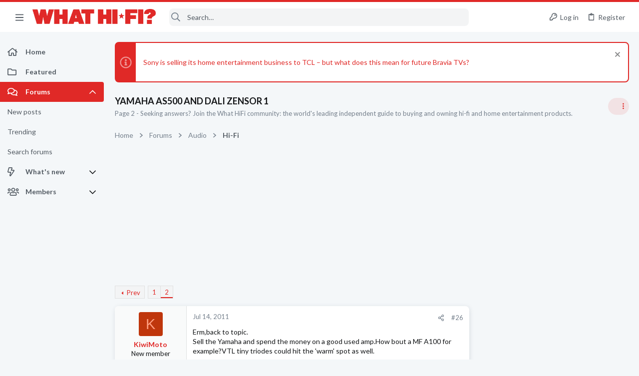

--- FILE ---
content_type: text/html; charset=utf-8
request_url: https://forums.whathifi.com/threads/yamaha-as500-and-dali-zensor-1.63805/page-2
body_size: 39495
content:
<!DOCTYPE html>





	







	
	



	
	
		
	



	
	


















	





















	











	

































	



























	






	




































<html id="XF" lang="en-US" dir="LTR"
	  data-xf="2.3"
	  style="font-size: 62.5%;"
	  data-app="public"
	  data-template="thread_view"
	  data-container-key="node-3"
	  data-content-key="thread-63805"
	  data-logged-in="false"
	  data-cookie-prefix="xf_"
	  data-csrf="1768993870,a9d3f4d874928cee31b83e6fbfa996cf"
	  class="has-no-js template-thread_view  uix_page--fixed sidebarNav--active  uix_hasCrumbs uix_hasPageAction"
	  >
	<head>

		<meta charset="utf-8" />
		<title>YAMAHA AS500 AND DALI ZENSOR 1 | Page 2 | What Hi-Fi? Forum</title>
		<link rel="manifest" href="/webmanifest.php">
		
		<meta name="apple-mobile-web-app-title" content="What Hi-Fi? Forum">
		
			<link rel="apple-touch-icon" href="https://forums.whathifi.com/data/avatars/h/189/189747.jpg" />
		
		
		<meta http-equiv="X-UA-Compatible" content="IE=Edge" />
		<meta name="viewport" content="width=device-width, initial-scale=1, viewport-fit=cover">
		
		
			
				<meta name="theme-color" content="#e02927" />
				<meta name="msapplication-TileColor" content="#e02927">
			
		
		
		
		<meta name="apple-mobile-web-app-title" content="What Hi-Fi? Forum">

		
			<meta property="og:url" content="https://forums.whathifi.com/threads/yamaha-as500-and-dali-zensor-1.63805/" />
		
			<link rel="canonical" href="https://forums.whathifi.com/threads/yamaha-as500-and-dali-zensor-1.63805/page-2" />
		
			<link rel="prev" href="/threads/yamaha-as500-and-dali-zensor-1.63805/" />
		

		
			
	
	
	<meta property="og:site_name" content="What Hi-Fi? Forum" />


		
		
			
	
	
	<meta property="og:type" content="website" />


		
		
			
	
	
	
		<meta property="og:title" content="YAMAHA AS500 AND DALI ZENSOR 1" />
		<meta property="twitter:title" content="YAMAHA AS500 AND DALI ZENSOR 1" />
	


		
		
			
	
	
	
		<meta name="description" content="Page 2 - Seeking answers? Join the What HiFi community: the world&#039;s leading independent guide to buying and owning hi-fi and home entertainment products." />
		<meta property="og:description" content="Page 2 - Seeking answers? Join the What HiFi community: the world&#039;s leading independent guide to buying and owning hi-fi and home entertainment products." />
		<meta property="twitter:description" content="Page 2 - Seeking answers? Join the What HiFi community: the world&#039;s leading independent guide to buying and owning hi-fi and home entertainment products." />
	


		
		
		
			
	
	
	
		<meta property="og:image" content="https://forums.whathifi.com/data/avatars/h/189/189747.jpg" />
		<meta property="twitter:image" content="https://forums.whathifi.com/data/avatars/h/189/189747.jpg" />
		<meta property="twitter:card" content="summary" />
	


		

		
	
	
	
	
	
		
	
	
	
	
	<link rel="stylesheet" href="/css.php?css=public%3Anormalize.css%2Cpublic%3Afa.css%2Cpublic%3Anormalize.css%2Cpublic%3Afa.css%2Cpublic%3Acore.less%2Cpublic%3Aapp.less&amp;s=13&amp;l=1&amp;d=1756317732&amp;k=e51dc05ae28cabf85fdc84ad78f941f123129b30" />
	
	

	
	
	
		
	
		
	
		
	

	<link rel="stylesheet" href="/css.php?css=public%3Abb_code.less&amp;s=13&amp;l=1&amp;d=1756317732&amp;k=056bcedc3a88a8d7546909963b1d62f16a357ba9" />
<link rel="stylesheet" href="/css.php?css=public%3Afuture.less&amp;s=13&amp;l=1&amp;d=1756317732&amp;k=6f7671a2db05c004804657d962e396c8a7c4ae20" />
<link rel="stylesheet" href="/css.php?css=public%3Afuture_footer.less&amp;s=13&amp;l=1&amp;d=1756317732&amp;k=90c2e8c2b2c2cc1d6f28a87e6c8e2127c4ec5837" />
<link rel="stylesheet" href="/css.php?css=public%3Alightbox.less&amp;s=13&amp;l=1&amp;d=1756317732&amp;k=0110bfdbda8b73937a09de21696ca28b710a0af8" />
<link rel="stylesheet" href="/css.php?css=public%3Amessage.less&amp;s=13&amp;l=1&amp;d=1756317732&amp;k=0779902a158f7d866f147dc889dd01dad2ca4ac2" />
<link rel="stylesheet" href="/css.php?css=public%3Anotices.less&amp;s=13&amp;l=1&amp;d=1756317732&amp;k=e17bc1c05b138149a3a6b839d8b77b8aa4bcf8fd" />
<link rel="stylesheet" href="/css.php?css=public%3Ashare_controls.less&amp;s=13&amp;l=1&amp;d=1756317732&amp;k=aecf45b7a2bce4734c6435859756a839eeff1e1e" />
<link rel="stylesheet" href="/css.php?css=public%3Astructured_list.less&amp;s=13&amp;l=1&amp;d=1756317732&amp;k=4bd3950759d219bc4a550252358384c4c16883c3" />
<link rel="stylesheet" href="/css.php?css=public%3Athuserimprovements_trophy_showcase_macros.less&amp;s=13&amp;l=1&amp;d=1756317732&amp;k=5c6e5786e2845059ad678fbc57d00c85d26dcc0b" />
<link rel="stylesheet" href="/css.php?css=public%3Auix.less&amp;s=13&amp;l=1&amp;d=1756317732&amp;k=61b50e29d12ac0e77b8c9f51ad58fde505ee945b" />
<link rel="stylesheet" href="/css.php?css=public%3Auix_material.less&amp;s=13&amp;l=1&amp;d=1756317732&amp;k=dc65360071ae5a8f4c95545f9352eca10601aa5f" />
<link rel="stylesheet" href="/css.php?css=public%3Auix_socialMedia.less&amp;s=13&amp;l=1&amp;d=1756317732&amp;k=b963bac7f38368a25b94b4c2b3a295b611b92282" />
<link rel="stylesheet" href="/css.php?css=public%3Awhathifi.less&amp;s=13&amp;l=1&amp;d=1756317732&amp;k=0bab37d943e9bcd92801503e0f81d58ca27b4ed1" />
<link rel="stylesheet" href="/css.php?css=public%3Aextra.less&amp;s=13&amp;l=1&amp;d=1756317732&amp;k=5b2edb650f76de2a19604671807c3b1849d76585" />

	
		<link href='//fonts.googleapis.com/css?family=Lato:300,400,700' rel='stylesheet' type='text/css'>
	
	
		<script src="/js/xf/preamble.min.js?_v=3a7e8524"></script>
	
	
	
	<script src="/js/vendor/vendor-compiled.js?_v=3a7e8524" defer></script>
	<script src="/js/xf/core-compiled.js?_v=3a7e8524" defer></script>
	
	<script>
		window.addEventListener('DOMContentLoaded', function() {
			XF.extendObject(true, XF.config, {
				// 
				userId: 0,
				enablePush: true,
				pushAppServerKey: 'BPWtNmFv-dv1npTe2XCsPDVZHHeExbrGGz5ZI5Sqnw10I487MSMqfgMW7PtZ4wTjtPNdVmpQXd6PK-HLD0P6YCs',
				url: {
					fullBase: 'https://forums.whathifi.com/',
					basePath: '/',
					css: '/css.php?css=__SENTINEL__&s=13&l=1&d=1756317732',
					js: '/js/__SENTINEL__?_v=3a7e8524',
					icon: '/data/local/icons/__VARIANT__.svg?v=1756317782#__NAME__',
					iconInline: '/styles/fa/__VARIANT__/__NAME__.svg?v=5.15.3',
					keepAlive: '/login/keep-alive'
				},
				cookie: {
					path: '/',
					domain: '',
					prefix: 'xf_',
					secure: true,
					consentMode: 'disabled',
					consented: ["optional","_third_party"]
				},
				cacheKey: 'f3ed7234243583f554e27d349fe769c5',
				csrf: '1768993870,a9d3f4d874928cee31b83e6fbfa996cf',
				js: {"\/js\/xf\/lightbox-compiled.js?_v=3a7e8524":true,"\/js\/themehouse\/watch\/action.min.js?_v=3a7e8524":true,"\/js\/themehouse\/uix\/ripple.min.js?_v=3a7e8524":true,"\/js\/themehouse\/global\/20210125.min.js?_v=3a7e8524":true,"\/js\/themehouse\/uix\/index.min.js?_v=3a7e8524":true,"\/js\/themehouse\/uix\/vendor\/hover-intent\/hoverintent.min.js?_v=3a7e8524":true},
				fullJs: false,
				css: {"public:bb_code.less":true,"public:future.less":true,"public:future_footer.less":true,"public:lightbox.less":true,"public:message.less":true,"public:notices.less":true,"public:share_controls.less":true,"public:structured_list.less":true,"public:thuserimprovements_trophy_showcase_macros.less":true,"public:uix.less":true,"public:uix_material.less":true,"public:uix_socialMedia.less":true,"public:whathifi.less":true,"public:extra.less":true},
				time: {
					now: 1768993870,
					today: 1768953600,
					todayDow: 3,
					tomorrow: 1769040000,
					yesterday: 1768867200,
					week: 1768435200,
					month: 1767225600,
					year: 1767225600
				},
				style: {
					light: '',
					dark: '',
					defaultColorScheme: 'light'
				},
				borderSizeFeature: '2px',
				fontAwesomeWeight: 'r',
				enableRtnProtect: true,
				
				enableFormSubmitSticky: true,
				imageOptimization: '0',
				imageOptimizationQuality: 0.85,
				uploadMaxFilesize: 268435456,
				uploadMaxWidth: 1920,
				uploadMaxHeight: 1080,
				allowedVideoExtensions: ["m4v","mov","mp4","mp4v","mpeg","mpg","ogv","webm"],
				allowedAudioExtensions: ["mp3","opus","ogg","wav"],
				shortcodeToEmoji: true,
				visitorCounts: {
					conversations_unread: '0',
					alerts_unviewed: '0',
					total_unread: '0',
					title_count: true,
					icon_indicator: true
				},
				jsMt: {"xf\/action.js":"1d7dbcad","xf\/embed.js":"4ffa518d","xf\/form.js":"4ffa518d","xf\/structure.js":"1d7dbcad","xf\/tooltip.js":"4ffa518d"},
				jsState: {},
				publicMetadataLogoUrl: 'https://forums.whathifi.com/data/avatars/h/189/189747.jpg',
				publicPushBadgeUrl: 'https://forums.whathifi.com/styles/default/xenforo/bell.png'
			});

			XF.extendObject(XF.phrases, {
				// 
				date_x_at_time_y:     "{date} at {time}",
				day_x_at_time_y:      "{day} at {time}",
				yesterday_at_x:       "Yesterday at {time}",
				x_minutes_ago:        "{minutes} minutes ago",
				one_minute_ago:       "1 minute ago",
				a_moment_ago:         "A moment ago",
				today_at_x:           "Today at {time}",
				in_a_moment:          "In a moment",
				in_a_minute:          "In a minute",
				in_x_minutes:         "In {minutes} minutes",
				later_today_at_x:     "Later today at {time}",
				tomorrow_at_x:        "Tomorrow at {time}",
				short_date_x_minutes: "{minutes}m",
				short_date_x_hours:   "{hours}h",
				short_date_x_days:    "{days}d",

				day0: "Sunday",
				day1: "Monday",
				day2: "Tuesday",
				day3: "Wednesday",
				day4: "Thursday",
				day5: "Friday",
				day6: "Saturday",

				dayShort0: "Sun",
				dayShort1: "Mon",
				dayShort2: "Tue",
				dayShort3: "Wed",
				dayShort4: "Thu",
				dayShort5: "Fri",
				dayShort6: "Sat",

				month0: "January",
				month1: "February",
				month2: "March",
				month3: "April",
				month4: "May",
				month5: "June",
				month6: "July",
				month7: "August",
				month8: "September",
				month9: "October",
				month10: "November",
				month11: "December",

				active_user_changed_reload_page: "The active user has changed. Reload the page for the latest version.",
				server_did_not_respond_in_time_try_again: "The server did not respond in time. Please try again.",
				oops_we_ran_into_some_problems: "Oops! We ran into some problems.",
				oops_we_ran_into_some_problems_more_details_console: "Oops! We ran into some problems. Please try again later. More error details may be in the browser console.",
				file_too_large_to_upload: "The file is too large to be uploaded.",
				uploaded_file_is_too_large_for_server_to_process: "The uploaded file is too large for the server to process.",
				files_being_uploaded_are_you_sure: "Files are still being uploaded. Are you sure you want to submit this form?",
				attach: "Attach files",
				rich_text_box: "Rich text box",
				close: "Close",
				link_copied_to_clipboard: "Link copied to clipboard.",
				text_copied_to_clipboard: "Text copied to clipboard.",
				loading: "Loading…",
				you_have_exceeded_maximum_number_of_selectable_items: "You have exceeded the maximum number of selectable items.",

				processing: "Processing",
				'processing...': "Processing…",

				showing_x_of_y_items: "Showing {count} of {total} items",
				showing_all_items: "Showing all items",
				no_items_to_display: "No items to display",

				number_button_up: "Increase",
				number_button_down: "Decrease",

				push_enable_notification_title: "Push notifications enabled successfully at What Hi-Fi? Forum",
				push_enable_notification_body: "Thank you for enabling push notifications!",

				pull_down_to_refresh: "Pull down to refresh",
				release_to_refresh: "Release to refresh",
				refreshing: "Refreshing…"
			});
		});
	</script>
	
	<script src="/js/xf/lightbox-compiled.js?_v=3a7e8524" defer></script>
<script src="/js/themehouse/watch/action.min.js?_v=3a7e8524" defer></script>
<script src="/js/themehouse/uix/ripple.min.js?_v=3a7e8524" defer></script>
<script src="/js/themehouse/global/20210125.min.js?_v=3a7e8524" defer></script>
<script src="/js/themehouse/uix/index.min.js?_v=3a7e8524" defer></script>
<script src="/js/themehouse/uix/vendor/hover-intent/hoverintent.min.js?_v=3a7e8524" defer></script>
<script>
XF.ready(() =>
{

$(document).ready(function() {
	$(".mobile").click(function(n) {
		var t = $(this).next();
		var target = $(t).offset().top;
		return $(this).next().slideToggle(200, function() {
			var targetNew = $(t).offset().top;
			$("html, body").animate({
				scrollTop: target || targetNew,
			}, 300)
		}),
		n.preventDefault(),
		false
	});
    $(".navmobile").click(function(n) {
        return $(this).next().slideToggle(),
        n.preventDefault(),
        !1
    });
});

})
</script>
<script>
XF.ready(() =>
{

	// detect android device. Added to fix the dark pixel bug https://github.com/Audentio/xf2theme-issues/issues/1055

	var ua = navigator.userAgent.toLowerCase();
	var isAndroid = ua.indexOf("android") > -1; //&& ua.indexOf("mobile");

	if(isAndroid) {
	document.querySelector("html").classList.add("device--isAndroid");
	}	

})
</script>
<script>
XF.ready(() =>
{

			var threadSelector = document.querySelector('.structItem--thread') !== null;
			
			if (threadSelector) {
				document.querySelector('.structItem--thread').addEventListener('click', (e) => {
					var target = e.target;
					var skip = ['a', 'i', 'input', 'label'];
					if (target && skip.indexOf(target.tagName.toLowerCase()) === -1) {
						var href = this.querySelector('.structItem-title').getAttribute('uix-href');
						if (e.metaKey || e.cmdKey) {
							e.preventDefault();
							window.open(href, '_blank');
						} else {
							window.location = href;
						}
					}
				});
			}
	
})
</script>
<script>
XF.ready(() =>
{

		
			var sidebar = document.querySelector('.p-body-sidebar');
			var backdrop = document.querySelector('.p-body-sidebar [data-ocm-class="offCanvasMenu-backdrop"]');
		
			var hasSidebar = document.querySelector('.p-body-sidebar') !== null;
			var hasBackdrop = document.querySelector('.p-body-sidebar [data-ocm-class="offCanvasMenu-backdrop"]') !== null;
			var sidebarTrigger = document.querySelector('.uix_sidebarCanvasTrigger') !== null;
			var sidebarInner = document.querySelector('.uix_sidebarCanvasTrigger') !== null;
			
			if (sidebarTrigger) {
				document.querySelector('.uix_sidebarCanvasTrigger').addEventListener("click", (e) => {
					e.preventDefault();

					sidebar.style.display = "block";;
					window.setTimeout(function() {
						sidebar.classList.add('offCanvasMenu');
						sidebar.classList.add('offCanvasMenu--blocks');
						sidebar.classList.add('is-active');
						sidebar.classList.add('is-transitioning');
						document.querySelector('body').classList.add('sideNav--open');
					}, 50);
		
					if (hasSidebar) {
						window.setTimeout(function() {
							sidebar.classList.remove('is-transitioning');
						}, 250);
					}
		
					if (sidebarInner) {
						document.querySelector('.uix_sidebarInner').classList.add('offCanvasMenu-content');
						backdrop.classList.add('offCanvasMenu-backdrop');
						document.querySelector('body').classList.add('is-modalOpen');
					}
				})
			}
			if (hasBackdrop) {
				backdrop.addEventListener("click", (e) => {
					sidebar.classList.add('is-transitioning');
					sidebar.classList.remove('is-active');

					window.setTimeout(function() {
						sidebar.classList.remove('offCanvasMenu');
						sidebar.classList.remove('offCanvasMenu--blocks');
						sidebar.classList.remove('is-transitioning');
						document.querySelector('.uix_sidebarInner').classList.remove('offCanvasMenu-content');
						backdrop.classList.remove('offCanvasMenu-backdrop');
						document.querySelector('body').classList.remove('is-modalOpen');
						sidebar.style.display="";
					}, 250);
				});
			}
		
	
})
</script>
<script>
XF.ready(() =>
{

	/****** OFF CANVAS ******/

    var panels = {
        navigation: {
            position: 1,
        },
        account: {
            position: 2,
        },
        inbox: {
            position: 3,
        },
        alerts: {
            position: 4,
        },
    };

    var tabsContainer = document.querySelector(".sidePanel__tabs");

    var activeTab = "navigation";

    var activeTabPosition = panels[activeTab].position;

    function generateDirections() {
        var tabPanels = document.querySelectorAll(".sidePanel__tabPanel");
        tabPanels.forEach(function (tabPanel) {
            var tabPosition = tabPanel.getAttribute("data-content");
            var activeTabPosition = panels[activeTab].position;

            if (tabPosition != activeTab) {
                if (panels[tabPosition].position < activeTabPosition) {
                    tabPanel.classList.add("is-left");
                }

                if (panels[tabPosition].position > activeTabPosition) {
                    tabPanel.classList.add("is-right");
                }
            }
        });
    }

    generateDirections();

	if (tabsContainer) {
		var sidePanelTabs = tabsContainer.querySelectorAll(".sidePanel__tab");
	}
	
	if (sidePanelTabs && sidePanelTabs.length > 0) {
		sidePanelTabs.forEach(function (tab) {
			tab.addEventListener("click", function () {
				sidePanelTabs.forEach(function (tab) {
					tab.classList.remove("sidePanel__tab--active");
				});
				this.classList.add("sidePanel__tab--active");

				activeTab = this.getAttribute("data-attr");

				var tabPanels = document.querySelectorAll(".sidePanel__tabPanel");
				tabPanels.forEach(function (tabPanel) {
					tabPanel.classList.remove("is-active");
				});

				var activeTabPanel = document.querySelector(
					'.sidePanel__tabPanel[data-content="' + activeTab + '"]'
				);
				activeTabPanel.classList.add("is-active");

				var tabPanels = document.querySelectorAll(".sidePanel__tabPanel");
				tabPanels.forEach(function (tabPanel) {
					tabPanel.classList.remove("is-left", "is-right");
				});

				generateDirections();
			});
		});
	}
	
})
</script>
<script>
XF.ready(() =>
{


	/******** extra info post toggle ***********/
	
    XF.thThreadsUserExtraTrigger = {
        eventNameSpace: 'XFthThreadsUserExtraTrigger',

        init: function(e) {},

        click: function(e) {
            var target = e.target;
            var parent = target.closest('.message-user');
            var triggerContainer = target.parentElement.closest('.thThreads__userExtra--toggle');
            var container = triggerContainer.previousElementSibling;
            var child = container.querySelector('.message-userExtras');
            var eleHeight = child.offsetHeight;

            if (parent.classList.contains('userExtra--expand')) {
                container.style.height = eleHeight + 'px';
                parent.classList.toggle('userExtra--expand');
                setTimeout(function() {
                    container.style.height = '0';
                    setTimeout(function() {
                        container.style.height = '';
                    }, 200);
                }, 17);
            } else {
                container.style.height = eleHeight + 'px';
                setTimeout(function() {
                    parent.classList.toggle('userExtra--expand');
                    container.style.height = '';
                }, 200);
            }
        }
    };

    document.body.addEventListener('click', function(event) {
        var target = event.target;
        if (target.matches('.thThreads__userExtra--trigger')) {
            XF.thThreadsUserExtraTrigger.click(event);
        }
    });
	
	
})
</script>
<script>
XF.ready(() =>
{


	/******** Backstretch images ***********/

		


})
</script>
<script>
XF.ready(() =>
{


	// sidenav canvas blur fix

    document.querySelectorAll('.p-body-sideNavTrigger .button').forEach(function (button) {
        button.addEventListener('click', function () {
            document.body.classList.add('sideNav--open');
        });
    });

    document.querySelectorAll("[data-ocm-class='offCanvasMenu-backdrop']").forEach(function (backdrop) {
        backdrop.addEventListener('click', function () {
            document.body.classList.remove('sideNav--open');
        });
    });

    document.addEventListener('editor:start', function (event) {
        if (typeof event !== 'undefined' && typeof event.target !== 'undefined') {
            var ele = event.target;
            if (event?.target) {
				var ele = event.target;
				if (!ele.classList==undefined) {
					if (ele.classList.contains('js-editor')) {
						var wrapper = ele.closest('.message-editorWrapper');
						if (wrapper) {
							setTimeout(function () {
								var innerEle = wrapper.querySelector('.fr-element');
								if (innerEle) {
									innerEle.addEventListener('focus', function (e) {
										document.documentElement.classList.add('uix_editor--focused');
									});
									innerEle.addEventListener('blur', function (e) {
										document.documentElement.classList.remove('uix_editor--focused');
									});
								}
							}, 0);
						}
					}
				}
			}
        }
    });

})
</script>
<script>
XF.ready(() =>
{

	// off canvas menu closer keyboard shortcut
    document.body.addEventListener('keyup', function (e) {
        switch (e.key) {
            case 'Escape':
                var offCanvasMenu = document.querySelector('.offCanvasMenu.is-active');
                if (offCanvasMenu) {
                    var backdrop = offCanvasMenu.querySelector('.offCanvasMenu-backdrop');
                    if (backdrop) {
                        backdrop.click();
                    }
                }
                return;
        }
    });
	
})
</script>
<script>
XF.ready(() =>
{

    let uixMegaHovered = false;
    const navEls = document.querySelectorAll('.uix-navEl--hasMegaMenu');
    const pNav = document.querySelector('.p-nav');
    let menu;

    function handleMouseOver() {
        if (uixMegaHovered) {
            menu = this.getAttribute('data-nav-id');
            pNav.classList.add('uix_showMegaMenu');

            document.querySelectorAll('.uix_megaMenu__content').forEach(function (content) {
                content.classList.remove('uix_megaMenu__content--active');
            });

            document
                .querySelector('.uix_megaMenu__content--' + menu)
                .classList.add('uix_megaMenu__content--active');
        }
    }

    function handleMouseEnter() {
        uixMegaHovered = true;
    }

    function handleMouseLeave() {
        pNav.classList.remove('uix_showMegaMenu');
        uixMegaHovered = false;
    }

    navEls.forEach(function (navEl) {
        navEl.addEventListener('mouseover', handleMouseOver);
    });

    pNav.addEventListener('mouseenter', handleMouseEnter);
    pNav.addEventListener('mouseleave', handleMouseLeave);
	
})
</script>
<script>
XF.ready(() =>
{

			setTimeout(function() {
				var doc = document.querySelector('html');
				editor = XF.getEditorInContainer(doc);
				if (!!editor && !!editor.ed) {
					editor.ed.events.on('focus', function() {
						if (document.querySelector('.uix_fabBar')) {
							var fabBar = document.querySelector('.uix_fabBar');
							fabBar.style.display = 'none';
						}
						
					});
					editor.ed.events.on('blur', function() {
						if (document.querySelector('.uix_fabBar')) {
							var fabBar = document.querySelector('.uix_fabBar');
							fabBar.style.display = '';
						}
					});
				}
			}, 100);
	
})
</script>
<script>
XF.ready(() =>
{

document.addEventListener('ajax:complete', function(e) {
		
	if (typeof e.detail == 'undefined') {
		return;
		}
    var xhr = e.detail[0];
    var status = e.detail[1];

    var data = xhr.responseJSON;
    if (!data) {
        return;
    }
    if (data.visitor) {
        var totalUnreadBadge = document.querySelector('.js-uix_badge--totalUnread');
        if (totalUnreadBadge) {
            totalUnreadBadge.dataset.badge = data.visitor.total_unread;
        }
    }
});
	
})
</script>

	
	

	



<script src="/js/themehouse/uix/defer.min.js?_v=3a7e8524" defer></script>

	
<script src="/js/themehouse/uix/deferSidebarNav.min.js?_v=3a7e8524" defer></script>


	
<script src="/js/themehouse/uix/deferFab.min.js?_v=3a7e8524" defer></script>


	
<script src="/js/themehouse/uix/deferNodesCollapse.min.js?_v=3a7e8524" defer></script>


	
<script src="/js/themehouse/uix/deferWidthToggle.min.js?_v=3a7e8524" defer></script>





	



	



	
	
	
	

	

	

	



	

	

	
	
	
	


		
			<link rel="icon" type="image/png" href="https://forums.whathifi.com/data/files/theme_assets/whathifi/favicon.png" sizes="32x32" />
		
		
			<link rel="apple-touch-icon" href="https://forums.whathifi.com/data/avatars/h/189/189747.jpg" />
		
		
<script defer src="https://cloudmetrics.xenforo.com/js/essential.js" data-website-id="2020855696716822"></script>

		

		

	
    
      <script type="text/javascript" async=true>
  function log(logString) { if ((new URL(document.location)).searchParams.get("log") === 'true') console.log(logString); }

  window.hybridConf = {
    "bordeaux": {
      "template": "thread_view",
      "pageTitle": "YAMAHA AS500 AND DALI ZENSOR 1",
      "categories": [],
    },
    "champagne": {
      "videoplayer": "https://cdn.jwplayer.com/libraries/NzCYdXF3.js",
      "videoplaylist": "https://cdn.jwplayer.com/v2/playlists/Rioi8ng1",
      "threadForumNodeTitle": "",
    },
  };
  
    
      window.hybridConf.bordeaux.categories.push("Audio");
    
      window.hybridConf.bordeaux.categories.push("Hi-Fi");
    
  

  log('[HYBRID] Loading remote quantcast/gdprccpa/bordeaux scripts...');
  const hybridForumConfiguration = document.createElement('script');
  hybridForumConfiguration.setAttribute('src', 'https://ad-assets.futurecdn.net/xenforo-forums/hybrid-forum-configuration.main.js');
  hybridForumConfiguration.setAttribute('crossorigin', 'anonymous');
  hybridForumConfiguration.defer = true;
  const headElement = document.querySelectorAll('head')[0];
  headElement.append(hybridForumConfiguration);
</script>
    



      
<!-- Google Tag Manager -->
<script>(function(w,d,s,l,i){w[l]=w[l]||[];w[l].push({'gtm.start':
new Date().getTime(),event:'gtm.js'});var f=d.getElementsByTagName(s)[0],
j=d.createElement(s),dl=l!='dataLayer'?'&l='+l:'';j.async=true;j.src=
'https://www.googletagmanager.com/gtm.js?id='+i+dl;f.parentNode.insertBefore(j,f);
})(window,document,'script','dataLayer','GTM-NPJ2X9Q');</script>
<!-- End Google Tag Manager -->




</head>

	<body data-template="thread_view">
		<style>
	.p-pageWrapper .p-navSticky {
		top: 0 !important;
	}

	

	
	

	
	
	
		
			
			
				
			
		
	

	

	
		
	

		
		
		.uix_mainTabBar {top: 60px !important;}
		.uix_stickyBodyElement:not(.offCanvasMenu) {
			top: 80px !important;
			min-height: calc(100vh - 80px) !important;
		}
		.uix_sidebarInner .uix_sidebar--scroller {margin-top: 80px;}
		.uix_sidebarInner {margin-top: -80px;}
		.p-body-sideNavInner .uix_sidebar--scroller {margin-top: 80px;}
		.p-body-sideNavInner {margin-top: -80px;}
		.uix_stickyCategoryStrips {top: 80px !important;}
		#XF .u-anchorTarget {
			height: 80px;
			margin-top: -80px;
		}
	
		

		
			@media (max-width: $uix_sidebarBreakpoint) {
		
				.p-sectionLinks {display: none;}

				

				.uix_mainTabBar {top: 60px !important;}
				.uix_stickyBodyElement:not(.offCanvasMenu) {
					top: 80px !important;
					min-height: calc(100vh - 80px) !important;
				}
				.uix_sidebarInner .uix_sidebar--scroller {margin-top: 80px;}
				.uix_sidebarInner {margin-top: -80px;}
				.p-body-sideNavInner .uix_sidebar--scroller {margin-top: 80px;}
				.p-body-sideNavInner {margin-top: -80px;}
				.uix_stickyCategoryStrips {top: 80px !important;}
				#XF .u-anchorTarget {
					height: 80px;
					margin-top: -80px;
				}

				
		
			}
		
	

	.uix_sidebarNav .uix_sidebar--scroller {max-height: calc(100vh - 80px);}
	
	
</style>


		
      <![CDATA[
<!-- Google Tag Manager (noscript) -->
<noscript><iframe src="https://www.googletagmanager.com/ns.html?id=GTM-NPJ2X9Q"
height="0" width="0" style="display:none;visibility:hidden"></iframe></noscript>
<!-- End Google Tag Manager (noscript) -->



<div id="jumpToTop"></div>

		

		<div class="uix_pageWrapper--fixed">
			<div class="p-pageWrapper" id="top">

				
					
	
	



					

					

					
						
						
							<header class="p-header" id="header">
								<div class="p-header-inner">
									
						
							<div class="p-header-content">
								
									
										
	
	<div class="p-header-logo p-header-logo--image">
		<a class="uix_logo" href="https://www.whathifi.com/">
			
				

	

	
		
		

		
	

	

	<picture data-variations="{&quot;default&quot;:{&quot;1&quot;:&quot;\/data\/files\/theme_assets\/whathifi\/logo.png&quot;,&quot;2&quot;:null}}">
		
		
		

		

		<img src="/data/files/theme_assets/whathifi/logo.png"  width="" height="" alt="What Hi-Fi? Forum"  />
	</picture>


				
		</a>
		
	</div>


									

									
								
							</div>
						
					
								</div>
							</header>
						
					
					

					
					
					

					
						<div class="p-navSticky p-navSticky--all " data-top-offset-breakpoints="
						[
							{
								&quot;breakpoint&quot;: &quot;0&quot;,
								&quot;offset&quot;: &quot;0&quot;
							}
							
							
						]
					" data-xf-init="sticky-header">
							
						<nav class="p-nav">
							<div class="p-nav-inner">
								
									
									
										
									
									<button type="button" class="button button--plain p-nav-menuTrigger  badgeContainer" data-badge="0" data-xf-click="off-canvas" data-menu=".js-headerOffCanvasMenu" role="button" tabindex="0" aria-label="Menu"><span class="button-text">
										<i aria-hidden="true"></i>
									</span></button>
									
										<button type="button" class="button button--plain p-nav-menuTrigger uix_sidebarNav--trigger" id="uix_sidebarNav--trigger" rel="nofollow" role="button" tabindex="0" aria-label="Menu"><span class="button-text">
											<i aria-hidden="true"></i>
										</span></button>
									
								

								
	
	<div class="p-header-logo p-header-logo--image">
		<a class="uix_logo" href="https://www.whathifi.com/">
			
				

	

	
		
		

		
	

	

	<picture data-variations="{&quot;default&quot;:{&quot;1&quot;:&quot;\/data\/files\/theme_assets\/whathifi\/logo.png&quot;,&quot;2&quot;:null}}">
		
		
		

		

		<img src="/data/files/theme_assets/whathifi/logo.png"  width="" height="" alt="What Hi-Fi? Forum"  />
	</picture>


				
		</a>
		
	</div>



								
									

									
								

								
	
		
		
			<div class="uix_searchBar">
				<div class="uix_searchBarInner">
					<form action="/search/search" method="post" class="uix_searchForm" data-xf-init="quick-search">
						<a class="uix_search--close">
							<i class="fa--xf far fa-window-close "><svg xmlns="http://www.w3.org/2000/svg" role="img" aria-hidden="true" ><use href="/data/local/icons/regular.svg?v=1756317782#window-close"></use></svg></i>
						</a>
						<input type="text" class="input js-uix_syncValue uix_searchInput uix_searchDropdown__trigger" autocomplete="off" data-uixsync="search" name="keywords" placeholder="Search…" aria-label="Search" data-menu-autofocus="true" />
						<a href="/search/"
						   class="uix_search--settings u-ripple"
						   data-xf-key="/"
						   aria-label="Search"
						   aria-expanded="false"
						   aria-haspopup="true"
						   title="Search">
							<i class="fa--xf far fa-cog "><svg xmlns="http://www.w3.org/2000/svg" role="img" aria-hidden="true" ><use href="/data/local/icons/regular.svg?v=1756317782#cog"></use></svg></i>
						</a>
						<span class=" uix_searchIcon">
							<i class="fa--xf far fa-search "><svg xmlns="http://www.w3.org/2000/svg" role="img" aria-hidden="true" ><use href="/data/local/icons/regular.svg?v=1756317782#search"></use></svg></i>
						</span>
						<input type="hidden" name="_xfToken" value="1768993870,a9d3f4d874928cee31b83e6fbfa996cf" />
					</form>
				</div>

				
					<a class="uix_searchIconTrigger p-navgroup-link p-navgroup-link--iconic p-navgroup-link--search u-ripple"
					   aria-label="Search"
					   aria-expanded="false"
					   aria-haspopup="true"
					   title="Search">
						<i aria-hidden="true"></i>
					</a>
				

				
					<a href="/search/"
					   class="p-navgroup-link p-navgroup-link--iconic p-navgroup-link--search u-ripple js-uix_minimalSearch__target"
					   data-xf-click="menu"
					   aria-label="Search"
					   aria-expanded="false"
					   aria-haspopup="true"
					   title="Search">
						<i aria-hidden="true"></i>
					</a>
				

				<div class="menu menu--structural menu--wide" data-menu="menu" aria-hidden="true">
					<form action="/search/search" method="post"
						  class="menu-content"
						  data-xf-init="quick-search">
						<h3 class="menu-header">Search</h3>
						
						<div class="menu-row">
							
								<div class="inputGroup inputGroup--joined">
									<input type="text" class="input js-uix_syncValue" name="keywords" data-acurl="/search/auto-complete" data-uixsync="search" placeholder="Search…" aria-label="Search" data-menu-autofocus="true" />
									
			<select name="constraints" class="js-quickSearch-constraint input" aria-label="Search within">
				<option value="">Everywhere</option>
<option value="{&quot;search_type&quot;:&quot;post&quot;}">Threads</option>
<option value="{&quot;search_type&quot;:&quot;post&quot;,&quot;c&quot;:{&quot;nodes&quot;:[3],&quot;child_nodes&quot;:1}}">This forum</option>
<option value="{&quot;search_type&quot;:&quot;post&quot;,&quot;c&quot;:{&quot;thread&quot;:63805}}">This thread</option>

			</select>
		
								</div>
								
						</div>

						
						<div class="menu-row">
							<label class="iconic"><input type="checkbox"  name="c[title_only]" value="1" /><i aria-hidden="true"></i><span class="iconic-label">Search titles only

										
											<span tabindex="0" role="button"
												  data-xf-init="tooltip" data-trigger="hover focus click" title="Tags will also be searched in content where tags are supported">

												<i class="fa--xf far fa-question-circle  u-muted u-smaller"><svg xmlns="http://www.w3.org/2000/svg" role="img" ><title>Note</title><use href="/data/local/icons/regular.svg?v=1756317782#question-circle"></use></svg></i>
											</span></span></label>

						</div>
						
						<div class="menu-row">
							<div class="inputGroup">
								<span class="inputGroup-text" id="ctrl_search_menu_by_member">By:</span>
								<input type="text" class="input" name="c[users]" data-xf-init="auto-complete" placeholder="Member" aria-labelledby="ctrl_search_menu_by_member" />
							</div>
						</div>
						<div class="menu-footer">
							<span class="menu-footer-controls">
								<button type="submit" class="button button--icon button--icon--search button--primary"><i class="fa--xf far fa-search "><svg xmlns="http://www.w3.org/2000/svg" role="img" aria-hidden="true" ><use href="/data/local/icons/regular.svg?v=1756317782#search"></use></svg></i><span class="button-text">Search</span></button>
								<button type="submit" class="button " name="from_search_menu"><span class="button-text">Advanced search…</span></button>
							</span>
						</div>

						<input type="hidden" name="_xfToken" value="1768993870,a9d3f4d874928cee31b83e6fbfa996cf" />
					</form>
				</div>


				<div class="menu menu--structural menu--wide uix_searchDropdown__menu" aria-hidden="true">
					<form action="/search/search" method="post"
						  class="menu-content"
						  data-xf-init="quick-search">
						
						
							<div class="menu-row">

								<div class="inputGroup">
									<input name="keywords"
										   class="js-uix_syncValue"
										   data-uixsync="search"
										   placeholder="Search…"
										   aria-label="Search"
										   type="hidden" />
									
			<select name="constraints" class="js-quickSearch-constraint input" aria-label="Search within">
				<option value="">Everywhere</option>
<option value="{&quot;search_type&quot;:&quot;post&quot;}">Threads</option>
<option value="{&quot;search_type&quot;:&quot;post&quot;,&quot;c&quot;:{&quot;nodes&quot;:[3],&quot;child_nodes&quot;:1}}">This forum</option>
<option value="{&quot;search_type&quot;:&quot;post&quot;,&quot;c&quot;:{&quot;thread&quot;:63805}}">This thread</option>

			</select>
		
								</div>
							</div>
							

						
						<div class="menu-row">
							<label class="iconic"><input type="checkbox"  name="c[title_only]" value="1" /><i aria-hidden="true"></i><span class="iconic-label">Search titles only

										
											<span tabindex="0" role="button"
												  data-xf-init="tooltip" data-trigger="hover focus click" title="Tags will also be searched in content where tags are supported">

												<i class="fa--xf far fa-question-circle  u-muted u-smaller"><svg xmlns="http://www.w3.org/2000/svg" role="img" aria-hidden="true" ><use href="/data/local/icons/regular.svg?v=1756317782#question-circle"></use></svg></i>
											</span></span></label>

						</div>
						
						<div class="menu-row">
							<div class="inputGroup">
								<span class="inputGroup-text">By:</span>
								<input class="input" name="c[users]" data-xf-init="auto-complete" placeholder="Member" />
							</div>
						</div>
						<div class="menu-footer">
							<span class="menu-footer-controls">
								<button type="submit" class="button button--icon button--icon--search button--primary"><i class="fa--xf far fa-search "><svg xmlns="http://www.w3.org/2000/svg" role="img" aria-hidden="true" ><use href="/data/local/icons/regular.svg?v=1756317782#search"></use></svg></i><span class="button-text">Search</span></button>
								<a href="/search/" class="button " rel="nofollow"><span class="button-text">Advanced…</span></a>
							</span>
						</div>

						<input type="hidden" name="_xfToken" value="1768993870,a9d3f4d874928cee31b83e6fbfa996cf" />
					</form>
				</div>
			</div>
		
	
	


								
									<div class="p-nav-opposite">
										
											
		
			
				
					<div class="p-navgroup p-account p-navgroup--guest">
						
							
								
	
		
		
	
		
			<a href="/login/" class="p-navgroup-link p-navgroup-link--textual p-navgroup-link--logIn" data-xf-click="menu" tabindex="0" aria-expanded="false" aria-haspopup="true">
				<i></i>
				<span class="p-navgroup-linkText">Log in</span>
			</a>
			<div class="menu menu--structural menu--medium" data-menu="menu" aria-hidden="true" data-href="/login/"></div>
		
	
	
		
			<a href="/register/" class="p-navgroup-link u-ripple p-navgroup-link--textual p-navgroup-link--register" data-xf-click="overlay" data-follow-redirects="on">
				<i></i>
				<span class="p-navgroup-linkText">Register</span>
			</a>
		
	

	

							
						
					</div>
				
				
					<div class="p-navgroup p-discovery">
						
							
	
		
	<a href="/whats-new/"
	   class="p-navgroup-link p-navgroup-link--iconic p-navgroup-link--whatsnew"
	   title="What&#039;s new">
		<i aria-hidden="true"></i>
		<span class="p-navgroup-linkText">What's new</span>
	</a>

	

							
	
		
		
			<div class="uix_searchBar">
				<div class="uix_searchBarInner">
					<form action="/search/search" method="post" class="uix_searchForm" data-xf-init="quick-search">
						<a class="uix_search--close">
							<i class="fa--xf far fa-window-close "><svg xmlns="http://www.w3.org/2000/svg" role="img" aria-hidden="true" ><use href="/data/local/icons/regular.svg?v=1756317782#window-close"></use></svg></i>
						</a>
						<input type="text" class="input js-uix_syncValue uix_searchInput uix_searchDropdown__trigger" autocomplete="off" data-uixsync="search" name="keywords" placeholder="Search…" aria-label="Search" data-menu-autofocus="true" />
						<a href="/search/"
						   class="uix_search--settings u-ripple"
						   data-xf-key="/"
						   aria-label="Search"
						   aria-expanded="false"
						   aria-haspopup="true"
						   title="Search">
							<i class="fa--xf far fa-cog "><svg xmlns="http://www.w3.org/2000/svg" role="img" aria-hidden="true" ><use href="/data/local/icons/regular.svg?v=1756317782#cog"></use></svg></i>
						</a>
						<span class=" uix_searchIcon">
							<i class="fa--xf far fa-search "><svg xmlns="http://www.w3.org/2000/svg" role="img" aria-hidden="true" ><use href="/data/local/icons/regular.svg?v=1756317782#search"></use></svg></i>
						</span>
						<input type="hidden" name="_xfToken" value="1768993870,a9d3f4d874928cee31b83e6fbfa996cf" />
					</form>
				</div>

				
					<a class="uix_searchIconTrigger p-navgroup-link p-navgroup-link--iconic p-navgroup-link--search u-ripple"
					   aria-label="Search"
					   aria-expanded="false"
					   aria-haspopup="true"
					   title="Search">
						<i aria-hidden="true"></i>
					</a>
				

				
					<a href="/search/"
					   class="p-navgroup-link p-navgroup-link--iconic p-navgroup-link--search u-ripple js-uix_minimalSearch__target"
					   data-xf-click="menu"
					   aria-label="Search"
					   aria-expanded="false"
					   aria-haspopup="true"
					   title="Search">
						<i aria-hidden="true"></i>
					</a>
				

				<div class="menu menu--structural menu--wide" data-menu="menu" aria-hidden="true">
					<form action="/search/search" method="post"
						  class="menu-content"
						  data-xf-init="quick-search">
						<h3 class="menu-header">Search</h3>
						
						<div class="menu-row">
							
								<div class="inputGroup inputGroup--joined">
									<input type="text" class="input js-uix_syncValue" name="keywords" data-acurl="/search/auto-complete" data-uixsync="search" placeholder="Search…" aria-label="Search" data-menu-autofocus="true" />
									
			<select name="constraints" class="js-quickSearch-constraint input" aria-label="Search within">
				<option value="">Everywhere</option>
<option value="{&quot;search_type&quot;:&quot;post&quot;}">Threads</option>
<option value="{&quot;search_type&quot;:&quot;post&quot;,&quot;c&quot;:{&quot;nodes&quot;:[3],&quot;child_nodes&quot;:1}}">This forum</option>
<option value="{&quot;search_type&quot;:&quot;post&quot;,&quot;c&quot;:{&quot;thread&quot;:63805}}">This thread</option>

			</select>
		
								</div>
								
						</div>

						
						<div class="menu-row">
							<label class="iconic"><input type="checkbox"  name="c[title_only]" value="1" /><i aria-hidden="true"></i><span class="iconic-label">Search titles only

										
											<span tabindex="0" role="button"
												  data-xf-init="tooltip" data-trigger="hover focus click" title="Tags will also be searched in content where tags are supported">

												<i class="fa--xf far fa-question-circle  u-muted u-smaller"><svg xmlns="http://www.w3.org/2000/svg" role="img" ><title>Note</title><use href="/data/local/icons/regular.svg?v=1756317782#question-circle"></use></svg></i>
											</span></span></label>

						</div>
						
						<div class="menu-row">
							<div class="inputGroup">
								<span class="inputGroup-text" id="ctrl_search_menu_by_member">By:</span>
								<input type="text" class="input" name="c[users]" data-xf-init="auto-complete" placeholder="Member" aria-labelledby="ctrl_search_menu_by_member" />
							</div>
						</div>
						<div class="menu-footer">
							<span class="menu-footer-controls">
								<button type="submit" class="button button--icon button--icon--search button--primary"><i class="fa--xf far fa-search "><svg xmlns="http://www.w3.org/2000/svg" role="img" aria-hidden="true" ><use href="/data/local/icons/regular.svg?v=1756317782#search"></use></svg></i><span class="button-text">Search</span></button>
								<button type="submit" class="button " name="from_search_menu"><span class="button-text">Advanced search…</span></button>
							</span>
						</div>

						<input type="hidden" name="_xfToken" value="1768993870,a9d3f4d874928cee31b83e6fbfa996cf" />
					</form>
				</div>


				<div class="menu menu--structural menu--wide uix_searchDropdown__menu" aria-hidden="true">
					<form action="/search/search" method="post"
						  class="menu-content"
						  data-xf-init="quick-search">
						
						
							<div class="menu-row">

								<div class="inputGroup">
									<input name="keywords"
										   class="js-uix_syncValue"
										   data-uixsync="search"
										   placeholder="Search…"
										   aria-label="Search"
										   type="hidden" />
									
			<select name="constraints" class="js-quickSearch-constraint input" aria-label="Search within">
				<option value="">Everywhere</option>
<option value="{&quot;search_type&quot;:&quot;post&quot;}">Threads</option>
<option value="{&quot;search_type&quot;:&quot;post&quot;,&quot;c&quot;:{&quot;nodes&quot;:[3],&quot;child_nodes&quot;:1}}">This forum</option>
<option value="{&quot;search_type&quot;:&quot;post&quot;,&quot;c&quot;:{&quot;thread&quot;:63805}}">This thread</option>

			</select>
		
								</div>
							</div>
							

						
						<div class="menu-row">
							<label class="iconic"><input type="checkbox"  name="c[title_only]" value="1" /><i aria-hidden="true"></i><span class="iconic-label">Search titles only

										
											<span tabindex="0" role="button"
												  data-xf-init="tooltip" data-trigger="hover focus click" title="Tags will also be searched in content where tags are supported">

												<i class="fa--xf far fa-question-circle  u-muted u-smaller"><svg xmlns="http://www.w3.org/2000/svg" role="img" aria-hidden="true" ><use href="/data/local/icons/regular.svg?v=1756317782#question-circle"></use></svg></i>
											</span></span></label>

						</div>
						
						<div class="menu-row">
							<div class="inputGroup">
								<span class="inputGroup-text">By:</span>
								<input class="input" name="c[users]" data-xf-init="auto-complete" placeholder="Member" />
							</div>
						</div>
						<div class="menu-footer">
							<span class="menu-footer-controls">
								<button type="submit" class="button button--icon button--icon--search button--primary"><i class="fa--xf far fa-search "><svg xmlns="http://www.w3.org/2000/svg" role="img" aria-hidden="true" ><use href="/data/local/icons/regular.svg?v=1756317782#search"></use></svg></i><span class="button-text">Search</span></button>
								<a href="/search/" class="button " rel="nofollow"><span class="button-text">Advanced…</span></a>
							</span>
						</div>

						<input type="hidden" name="_xfToken" value="1768993870,a9d3f4d874928cee31b83e6fbfa996cf" />
					</form>
				</div>
			</div>
		
	
	

						
					</div>
				
				
	

			
		
	
											
	
		
	
		
			<a aria-label="Toggle sidebar" href="javascript:;" class="uix_sidebarTrigger__component uix_sidebarTrigger button" data-xf-init="tooltip" title="Sidebar" rel="nofollow">
				<i class="fa--xf far fa-ellipsis-v  mdi mdi-dots-vertical"><svg xmlns="http://www.w3.org/2000/svg" role="img" aria-hidden="true" ><use href="/data/local/icons/regular.svg?v=1756317782#ellipsis-v"></use></svg></i>
				<span class="uix_sidebarTrigger--phrase">Toggle sidebar</span>
			</a>
		
		
			<a aria-label="Toggle sidebar" href="javascript:;" class="uix_sidebarCanvasTrigger uix_sidebarTrigger__component p-navgroup-link" data-xf-init="tooltip" title="Sidebar">
				<i class="fa--xf far fa-ellipsis-v  mdi mdi-dots-vertical"><svg xmlns="http://www.w3.org/2000/svg" role="img" aria-hidden="true" ><use href="/data/local/icons/regular.svg?v=1756317782#ellipsis-v"></use></svg></i>
				<span class="uix_sidebarTrigger--phrase">Toggle sidebar</span>
			</a>
		
	

	

										
									</div>
								
							</div>
							
						</nav>
					
							
		
			<div class="p-sectionLinks p-sectionLinks--empty"></div>
		
	
						</div>
						

					

					
	

					
	

					
	
		
	

	

					
	

					
				

				
				<div class="offCanvasMenu offCanvasMenu--nav js-headerOffCanvasMenu" data-menu="menu" aria-hidden="true" data-ocm-builder="navigation">
					<div class="offCanvasMenu-backdrop" data-menu-close="true"></div>
					<div class="offCanvasMenu-content">
						
						<div class="sidePanel sidePanel--nav sidePanel--visitor">
	<div class="sidePanel__tabPanels">
		
		<div data-content="navigation" class="is-active sidePanel__tabPanel js-navigationTabPanel">
			
							<div class="offCanvasMenu-header">
								Menu
								<a class="offCanvasMenu-closer" data-menu-close="true" role="button" tabindex="0" aria-label="Close"></a>
							</div>
							
							<div class="js-offCanvasNavTarget"></div>
							
							
						
		</div>
		
		
		
	</div>
</div>

						
						<div class="offCanvasMenu-installBanner js-installPromptContainer" style="display: none;" data-xf-init="install-prompt">
							<div class="offCanvasMenu-installBanner-header">Install the app</div>
							<button type="button" class="button js-installPromptButton"><span class="button-text">Install</span></button>
							<template class="js-installTemplateIOS">
								<div class="js-installTemplateContent">
									<div class="overlay-title">How to install the app on iOS</div>
									<div class="block-body">
										<div class="block-row">
											<p>
												Follow along with the video below to see how to install our site as a web app on your home screen.
											</p>
											<p style="text-align: center">
												<video src="/styles/default/xenforo/add_to_home.mp4"
													width="280" height="480" autoplay loop muted playsinline></video>
											</p>
											<p>
												<small><strong>Note:</strong> This feature may not be available in some browsers.</small>
											</p>
										</div>
									</div>
								</div>
							</template>
						</div>
					</div>
				</div>

				
	


				<div class="p-body">

					
						
	
	<div class="uix_sidebarNav">
		<div class="uix_sidebarNav__inner uix_stickyBodyElement">
			<div class="uix_sidebar--scroller">
				
					<ul class="uix_sidebarNavList js-offCanvasNavSource">
						
							
								<li class="uix_sidebarNavList__listItem">
									
	<div class="p-navEl  " >
		
			<div class="p-navEl__inner u-ripple">
				
			
				
	
	<a href="https://forums.whathifi.com"
			class="p-navEl-link  "
			
			data-xf-key="1"
			data-nav-id="home"><span>Home</span></a>

				
				
			
			
			
				</div>
		
		
			
				<div  class="uix_sidebarNav__subNav ">
			<div class="uix_sidebarNav__subNavInner">
				
			</div>
			</div>
		
	
</div>

								</li>
							
								<li class="uix_sidebarNavList__listItem">
									
	<div class="p-navEl  " >
		
			<div class="p-navEl__inner u-ripple">
				
			
				
	
	<a href="/featured/"
			class="p-navEl-link  "
			
			data-xf-key="2"
			data-nav-id="thfeature"><span>Featured</span></a>

				
				
			
			
			
				</div>
		
		
			
				<div  class="uix_sidebarNav__subNav ">
			<div class="uix_sidebarNav__subNavInner">
				
			</div>
			</div>
		
	
</div>

								</li>
							
								<li class="uix_sidebarNavList__listItem">
									
	<div class="p-navEl  is-selected" data-has-children="true">
		
			<div class="p-navEl__inner u-ripple">
				
			
				
	
	<a href="/"
			class="p-navEl-link p-navEl-link--splitMenu "
			
			
			data-nav-id="forums"><span>Forums</span></a>

				
					<a data-xf-key="3"
					   data-xf-click="menu"
					   data-menu-pos-ref="< .p-navEl"
					   class="p-navEl-splitTrigger"
					   role="button"
					   tabindex="0"
					   aria-label="Toggle expanded"
					   aria-expanded="false"
					   aria-haspopup="true">
					</a>
				
				
			
				
			
			
				<a class="uix_sidebarNav--trigger is-expanded" rel="nofollow"><i class="fa--xf far fa-chevron-down "><svg xmlns="http://www.w3.org/2000/svg" role="img" aria-hidden="true" ><use href="/data/local/icons/regular.svg?v=1756317782#chevron-down"></use></svg></i></a>
			
			
				</div>
		
		
			
				<div data-menu="false" class="uix_sidebarNav__subNav subNav--expand">
			<div class="uix_sidebarNav__subNavInner">
				
					
	
	
	<a href="/whats-new/posts/"
			class="menu-linkRow u-ripple u-indentDepth0 js-offCanvasCopy "
			
			
			data-nav-id="newPosts"><span>New posts</span></a>

	

				
					
	
	
	<a href="/trending/"
			class="menu-linkRow u-ripple u-indentDepth0 js-offCanvasCopy "
			
			
			data-nav-id="thtrending"><span>Trending</span></a>

	

				
					
	
	
	<a href="/search/?type=post"
			class="menu-linkRow u-ripple u-indentDepth0 js-offCanvasCopy "
			
			
			data-nav-id="searchForums"><span>Search forums</span></a>

	

				
			</div>
			</div>
		
	
</div>

								</li>
							
								<li class="uix_sidebarNavList__listItem">
									
	<div class="p-navEl  " data-has-children="true">
		
			<div class="p-navEl__inner u-ripple">
				
			
				
	
	<a href="/whats-new/"
			class="p-navEl-link p-navEl-link--splitMenu "
			
			
			data-nav-id="whatsNew"><span>What's new</span></a>

				
					<a data-xf-key="4"
					   data-xf-click="menu"
					   data-menu-pos-ref="< .p-navEl"
					   class="p-navEl-splitTrigger"
					   role="button"
					   tabindex="0"
					   aria-label="Toggle expanded"
					   aria-expanded="false"
					   aria-haspopup="true">
					</a>
				
				
			
				
			
			
				<a class="uix_sidebarNav--trigger " rel="nofollow"><i class="fa--xf far fa-chevron-down "><svg xmlns="http://www.w3.org/2000/svg" role="img" aria-hidden="true" ><use href="/data/local/icons/regular.svg?v=1756317782#chevron-down"></use></svg></i></a>
			
			
				</div>
		
		
			
				<div data-menu="false" class="uix_sidebarNav__subNav ">
			<div class="uix_sidebarNav__subNavInner">
				
					
	
	
	<a href="/featured/"
			class="menu-linkRow u-ripple u-indentDepth0 js-offCanvasCopy "
			
			
			data-nav-id="featured"><span>Featured content</span></a>

	

				
					
	
	
	<a href="/whats-new/posts/"
			class="menu-linkRow u-ripple u-indentDepth0 js-offCanvasCopy "
			 rel="nofollow"
			
			data-nav-id="whatsNewPosts"><span>New posts</span></a>

	

				
					
	
	
	<a href="/whats-new/latest-activity"
			class="menu-linkRow u-ripple u-indentDepth0 js-offCanvasCopy "
			 rel="nofollow"
			
			data-nav-id="latestActivity"><span>Latest activity</span></a>

	

				
			</div>
			</div>
		
	
</div>

								</li>
							
								<li class="uix_sidebarNavList__listItem">
									
	<div class="p-navEl  " data-has-children="true">
		
			<div class="p-navEl__inner u-ripple">
				
			
				
	
	<a href="/members/"
			class="p-navEl-link p-navEl-link--splitMenu "
			
			
			data-nav-id="members"><span>Members</span></a>

				
					<a data-xf-key="5"
					   data-xf-click="menu"
					   data-menu-pos-ref="< .p-navEl"
					   class="p-navEl-splitTrigger"
					   role="button"
					   tabindex="0"
					   aria-label="Toggle expanded"
					   aria-expanded="false"
					   aria-haspopup="true">
					</a>
				
				
			
				
			
			
				<a class="uix_sidebarNav--trigger " rel="nofollow"><i class="fa--xf far fa-chevron-down "><svg xmlns="http://www.w3.org/2000/svg" role="img" aria-hidden="true" ><use href="/data/local/icons/regular.svg?v=1756317782#chevron-down"></use></svg></i></a>
			
			
				</div>
		
		
			
				<div data-menu="false" class="uix_sidebarNav__subNav ">
			<div class="uix_sidebarNav__subNavInner">
				
					
	
	
	<a href="/online/"
			class="menu-linkRow u-ripple u-indentDepth0 js-offCanvasCopy "
			
			
			data-nav-id="currentVisitors"><span>Current visitors</span></a>

	

				
					
	
	
	<a href="/billboard/"
			class="menu-linkRow u-ripple u-indentDepth0 js-offCanvasCopy "
			
			
			data-nav-id="futureTopPosters_billboard"><span>Billboard</span></a>

	

				
					
	
	
	<a href="/trophies/"
			class="menu-linkRow u-ripple u-indentDepth0 js-offCanvasCopy "
			
			
			data-nav-id="futureTopPosters_trophies"><span>Trophies</span></a>

	

				
			</div>
			</div>
		
	
</div>

								</li>
							
						
					</ul>
				
				
				
			</div>
		</div>
	</div>


					

					<div class="p-body-inner ">
						
						<!--XF:EXTRA_OUTPUT-->

						
	
		
	
		
			
	
		
		

		<ul class="notices notices--block  js-notices"
			data-xf-init="notices"
			data-type="block"
			data-scroll-interval="6">

			
				
	<li class="notice js-notice notice--primary"
		data-notice-id="45"
		data-delay-duration="0"
		data-display-duration="0"
		data-auto-dismiss=""
		data-visibility="">
		
		<div class="uix_noticeInner">
			
			<div class="uix_noticeIcon">
				
					<i class="fa--xf far fa-info-circle "><svg xmlns="http://www.w3.org/2000/svg" role="img" aria-hidden="true" ><use href="/data/local/icons/regular.svg?v=1756317782#info-circle"></use></svg></i>
				
			</div>

			
			<div class="notice-content">
				
					<a href="/account/dismiss-notice?notice_id=45" class="notice-dismiss js-noticeDismiss" data-xf-init="tooltip" title="Dismiss notice"></a>
				
				<p><a href="https://futurecommunity.link/6qy05">Sony is selling its home entertainment business to TCL &ndash; but what does this mean for future Bravia TVs?</a></p>
			</div>
		</div>
	</li>

			
		</ul>
	

		

		
	

	


						
	
		
	
		
			
			<div class="p-body-header">
			
				<div class="pageContent">
					
						
							<div class="uix_headerInner">
								
				<div class="test">
									
										<div class="p-title ">
											
												
													<h1 class="p-title-value">YAMAHA AS500 AND DALI ZENSOR 1</h1>
												
											
										</div>
									

									
										<div class="p-description">Page 2 - Seeking answers? Join the What HiFi community: the world&#039;s leading independent guide to buying and owning hi-fi and home entertainment products.</div>
									
								</div>
			
							</div>
						
						
							<div class="uix_headerInner--opposite">
								
									
										
									
									
	
		
	
		
			<a aria-label="Toggle sidebar" href="javascript:;" class="uix_sidebarTrigger__component uix_sidebarTrigger button" data-xf-init="tooltip" title="Sidebar" rel="nofollow">
				<i class="fa--xf far fa-ellipsis-v  mdi mdi-dots-vertical"><svg xmlns="http://www.w3.org/2000/svg" role="img" aria-hidden="true" ><use href="/data/local/icons/regular.svg?v=1756317782#ellipsis-v"></use></svg></i>
				<span class="uix_sidebarTrigger--phrase">Toggle sidebar</span>
			</a>
		
		
			<a aria-label="Toggle sidebar" href="javascript:;" class="uix_sidebarCanvasTrigger uix_sidebarTrigger__component p-navgroup-link" data-xf-init="tooltip" title="Sidebar">
				<i class="fa--xf far fa-ellipsis-v  mdi mdi-dots-vertical"><svg xmlns="http://www.w3.org/2000/svg" role="img" aria-hidden="true" ><use href="/data/local/icons/regular.svg?v=1756317782#ellipsis-v"></use></svg></i>
				<span class="uix_sidebarTrigger--phrase">Toggle sidebar</span>
			</a>
		
	

	

								
							</div>
						
					
				</div>
			</div>
		
	

	


						
	


						
	
		
	
	
	
		<div class="breadcrumb ">
			<div class="pageContent">
				
					
						
							<ul class="p-breadcrumbs "
								itemscope itemtype="https://schema.org/BreadcrumbList">
								
									
		

		
		
		
			
			
	<li itemprop="itemListElement" itemscope itemtype="https://schema.org/ListItem">
		<a href="https://forums.whathifi.com" itemprop="item">
			
				<span itemprop="name">Home</span>
			
		</a>
		<meta itemprop="position" content="1" />
	</li>

		

			
			
			
	<li itemprop="itemListElement" itemscope itemtype="https://schema.org/ListItem">
		<a href="/" itemprop="item">
			
				<span itemprop="name">Forums</span>
			
		</a>
		<meta itemprop="position" content="2" />
	</li>

		
		
			
			
	<li itemprop="itemListElement" itemscope itemtype="https://schema.org/ListItem">
		<a href="/categories/audio.1/" itemprop="item">
			
				<span itemprop="name">Audio</span>
			
		</a>
		<meta itemprop="position" content="3" />
	</li>

		
			
			
	<li itemprop="itemListElement" itemscope itemtype="https://schema.org/ListItem">
		<a href="/forums/hi-fi.3/" itemprop="item">
			
				<span itemprop="name">Hi-Fi</span>
			
		</a>
		<meta itemprop="position" content="4" />
	</li>

		
	
								
							</ul>
						
					
				
			</div>
		</div>
	

	

	
	
	                          <div id="header_leaderboard"></div>
	                        



	


						
	


						
	<noscript class="js-jsWarning"><div class="blockMessage blockMessage--important blockMessage--iconic u-noJsOnly">JavaScript is disabled. For a better experience, please enable JavaScript in your browser before proceeding.</div></noscript>

						
	<div class="blockMessage blockMessage--important blockMessage--iconic js-browserWarning" style="display: none">You are using an out of date browser. It  may not display this or other websites correctly.<br />You should upgrade or use an <a href="https://www.google.com/chrome/" target="_blank" rel="noopener">alternative browser</a>.</div>



						<div uix_component="MainContainer" class="uix_contentWrapper">

							
	


							

	
	
	                          <div id="interstitial"></div>
	                        


							
	

							
	

							
	

							
	


							<div class="p-body-main p-body-main--withSidebar ">
								
								

								
	

								<div uix_component="MainContent" class="p-body-content">
									<!-- ABOVE MAIN CONTENT -->
									
	

									
	

									
	

									
	

									
	

									<div class="p-body-pageContent">
										
	

										
	

										
	

										
	

										
	

										















	
	
	
		
	
	
	


	
	
	
		
	
	
	


	
	
		
	
	
	


	
	



	












	

	
		
	





















<div class="block block--messages" data-xf-init="" data-type="post" data-href="/inline-mod/" data-search-target="*">

	<span class="u-anchorTarget" id="posts"></span>

	
		
	

	

	<div class="block-outer"><div class="block-outer-main"><nav class="pageNavWrapper pageNavWrapper--mixed ">



<div class="pageNav  ">
	
		<a href="/threads/yamaha-as500-and-dali-zensor-1.63805/" class="pageNav-jump pageNav-jump--prev">Prev</a>
	

	<ul class="pageNav-main">
		

	
		<li class="pageNav-page "><a href="/threads/yamaha-as500-and-dali-zensor-1.63805/">1</a></li>
	


		

		

		

		

	
		<li class="pageNav-page pageNav-page--current "><a href="/threads/yamaha-as500-and-dali-zensor-1.63805/page-2">2</a></li>
	

	</ul>

	
</div>

<div class="pageNavSimple">
	
		<a href="/threads/yamaha-as500-and-dali-zensor-1.63805/"
			class="pageNavSimple-el pageNavSimple-el--first"
			data-xf-init="tooltip" title="First">
			<i aria-hidden="true"></i> <span class="u-srOnly">First</span>
		</a>
		<a href="/threads/yamaha-as500-and-dali-zensor-1.63805/" class="pageNavSimple-el pageNavSimple-el--prev">
			<i aria-hidden="true"></i> Prev
		</a>
	

	<a class="pageNavSimple-el pageNavSimple-el--current"
		data-xf-init="tooltip" title="Go to page"
		data-xf-click="menu" role="button" tabindex="0" aria-expanded="false" aria-haspopup="true">
		2 of 2
	</a>
	

	<div class="menu menu--pageJump" data-menu="menu" aria-hidden="true">
		<div class="menu-content">
			<h4 class="menu-header">Go to page</h4>
			<div class="menu-row" data-xf-init="page-jump" data-page-url="/threads/yamaha-as500-and-dali-zensor-1.63805/page-%page%">
				<div class="inputGroup inputGroup--numbers">
					<div class="inputGroup inputGroup--numbers inputNumber" data-xf-init="number-box"><input type="number" pattern="\d*" class="input input--number js-numberBoxTextInput input input--numberNarrow js-pageJumpPage" value="2"  min="1" max="2" step="1" required="required" data-menu-autofocus="true" /></div>
					<span class="inputGroup-text"><button type="button" class="button js-pageJumpGo"><span class="button-text">Go</span></button></span>
				</div>
			</div>
		</div>
	</div>


	
</div>

</nav>



</div></div>

	

	
		
	<div class="block-outer js-threadStatusField"></div>

	

	

	
	
	                          <div id="text_ad"></div>
	                        


<div class="block-container lbContainer"
		data-xf-init="lightbox select-to-quote"
		data-message-selector=".js-post"
		data-lb-id="thread-63805"
		data-lb-universal="1">

		<div class="block-body js-replyNewMessageContainer">
			
				



					

					
						

	
	


	

	

	
	<article class="message   message--post   js-post js-inlineModContainer  "
			 data-author="KiwiMoto"
			 data-content="post-647910"
			 id="js-post-647910"
			itemscope itemtype="https://schema.org/Comment" itemid="https://forums.whathifi.com/posts/647910/">

			
				<meta itemprop="parentItem" itemscope itemid="https://forums.whathifi.com/threads/yamaha-as500-and-dali-zensor-1.63805/" />
			

		<span class="u-anchorTarget" id="post-647910"></span>

		
			<div class="message-inner">
				
					<div class="message-cell message-cell--user">
						

	<section class="message-user userExtra--expand"
			 itemprop="author"
			 itemscope itemtype="https://schema.org/Person"
			 itemid="https://forums.whathifi.com/members/kiwimoto.7690/">

		
			<meta itemprop="url" content="https://forums.whathifi.com/members/kiwimoto.7690/" />
		
		
		<div class="message-avatar ">
			<div class="message-avatar-wrapper">
				
					<a href="/members/kiwimoto.7690/" class="avatar avatar--s avatar--default avatar--default--dynamic" data-user-id="7690" data-xf-init="member-tooltip" style="background-color: #bf360c; color: #ff9e80">
			<span class="avatar-u7690-s" role="img" aria-label="KiwiMoto">K</span> 
		</a>
				
				
			</div>
		</div>
		<div class="uix_messagePostBitWrapper">
			<div class="message-userDetails">
				<h4 class="message-name"><a href="/members/kiwimoto.7690/" class="username " dir="auto" data-user-id="7690" data-xf-init="member-tooltip"><span itemprop="name">KiwiMoto</span></a></h4>
				<h5 class="userTitle message-userTitle" dir="auto" itemprop="jobTitle">New member</h5>
				
				
				
				
			</div>
			
			
				
				
					
							<div class="message-userExtras">
								
									
										<dl class="pairs pairs--justified">
											
												<dt>
													<span data-xf-init="tooltip" title="Joined">
														<i class="fa--xf far fa-user "><svg xmlns="http://www.w3.org/2000/svg" role="img" aria-hidden="true" ><use href="/data/local/icons/regular.svg?v=1756317782#user"></use></svg></i>
													</span>
												</dt>
											
											<dd>Apr 6, 2011</dd>
										</dl>
									
									
										<dl class="pairs pairs--justified">
											
												<dt>
													<span data-xf-init="tooltip" title="Messages">
														<i class="fa--xf far fa-comments "><svg xmlns="http://www.w3.org/2000/svg" role="img" aria-hidden="true" ><use href="/data/local/icons/regular.svg?v=1756317782#comments"></use></svg></i>
													</span>
												</dt>
												
											<dd>55</dd>
										</dl>
									
									
									
										<dl class="pairs pairs--justified">
											
												<dt>
													<span data-xf-init="tooltip" title="Reaction score">
														<i class="fa--xf far fa-thumbs-up "><svg xmlns="http://www.w3.org/2000/svg" role="img" aria-hidden="true" ><use href="/data/local/icons/regular.svg?v=1756317782#thumbs-up"></use></svg></i>
													</span>
												</dt>
												
											<dd>0</dd>
										</dl>
									
									
										<dl class="pairs pairs--justified">
											
												<dt>
													<span data-xf-init="tooltip" title="Points">
														<i class="fa--xf far fa-trophy "><svg xmlns="http://www.w3.org/2000/svg" role="img" aria-hidden="true" ><use href="/data/local/icons/regular.svg?v=1756317782#trophy"></use></svg></i>
													</span>
												</dt>
											
											<dd>0</dd>
										</dl>
									
									
									
									
									
										

	

										
											

	
		
	

										
									
									
						
	
		
	

					
				
							</div>
						
				
			
		</div>
		<span class="message-userArrow"></span>
	</section>

					</div>
				

				
					<div class="message-cell message-cell--main">
						
							<div class="message-main uix_messageContent js-quickEditTarget">

								
									

          

	<header class="message-attribution message-attribution--split">
		<ul class="message-attribution-main listInline ">
			
			<li class="u-concealed">
				<a href="/threads/yamaha-as500-and-dali-zensor-1.63805/post-647910" rel="nofollow" itemprop="url">
					<time  class="u-dt" dir="auto" datetime="2011-07-14T10:38:40+0100" data-timestamp="1310636320" data-date="Jul 14, 2011" data-time="10:38 AM" data-short="Jul &#039;11" title="Jul 14, 2011 at 10:38 AM" itemprop="datePublished">Jul 14, 2011</time>
				</a>
			</li>
			
			
		</ul>

		<ul class="message-attribution-opposite message-attribution-opposite--list ">
			
			<li>
				<a href="/threads/yamaha-as500-and-dali-zensor-1.63805/post-647910"
					class="message-attribution-gadget"
					data-xf-init="share-tooltip"
					data-href="/posts/647910/share"
					aria-label="Share"
					rel="nofollow">
					<i class="fa--xf far fa-share-alt "><svg xmlns="http://www.w3.org/2000/svg" role="img" aria-hidden="true" ><use href="/data/local/icons/regular.svg?v=1756317782#share-alt"></use></svg></i>
				</a>
			</li>
			
				<li class="u-hidden js-embedCopy">
					
	<a href="javascript:"
		data-xf-init="copy-to-clipboard"
		data-copy-text="&lt;div class=&quot;js-xf-embed&quot; data-url=&quot;https://forums.whathifi.com&quot; data-content=&quot;post-647910&quot;&gt;&lt;/div&gt;&lt;script defer src=&quot;https://forums.whathifi.com/js/xf/external_embed.js?_v=3a7e8524&quot;&gt;&lt;/script&gt;"
		data-success="Embed code HTML copied to clipboard."
		class="">
		<i class="fa--xf far fa-code "><svg xmlns="http://www.w3.org/2000/svg" role="img" aria-hidden="true" ><use href="/data/local/icons/regular.svg?v=1756317782#code"></use></svg></i>
	</a>

				</li>
			
			
			
				<li>
					<a href="/threads/yamaha-as500-and-dali-zensor-1.63805/post-647910" rel="nofollow">
						#26
					</a>
				</li>
			
		</ul>
	</header>

								

								<div class="message-content js-messageContent">
									

										
											
	
	
	

										

										
											
	
	
	<div class="message-userContent lbContainer js-lbContainer "
		 data-lb-id="post-647910"
		 data-lb-caption-desc="KiwiMoto &middot; Jul 14, 2011 at 10:38 AM">

		

		<article class="message-body js-selectToQuote">
			
				
			
			
			<div itemprop="text">
				
					<div class="bbWrapper">Erm,back to topic.<br />
	Sell the Yamaha and spend the money on a good used amp.How bout a MF A100 for example?VTL tiny triodes could hit the &#039;warm&#039; spot as well.</div>
				
			</div>
			
			<div class="js-selectToQuoteEnd">&nbsp;</div>
			
				
			
		</article>

		

		
	</div>

										

										
											
    

	

										

										
											
	

										

									
								</div>

								<div class="reactionsBar js-reactionsList ">
									
								</div>

								
									
    

	<footer class="message-footer">
        
			<div class="message-microdata" itemprop="interactionStatistic" itemtype="https://schema.org/InteractionCounter" itemscope>
				<meta itemprop="userInteractionCount" content="0" />
				<meta itemprop="interactionType" content="https://schema.org/LikeAction" />
			</div>
		
        
		

		

		<div class="js-historyTarget message-historyTarget toggleTarget" data-href="trigger-href"></div>
	</footer>

								
							</div>

						
					</div>
				
			</div>
		
	</article>

	
	

	
	
	                                    
	                        

	
	



					

					

				





					

					
						

	
	


	

	

	
	<article class="message   message--post   js-post js-inlineModContainer  "
			 data-author="ear"
			 data-content="post-647911"
			 id="js-post-647911"
			itemscope itemtype="https://schema.org/Comment" itemid="https://forums.whathifi.com/posts/647911/">

			
				<meta itemprop="parentItem" itemscope itemid="https://forums.whathifi.com/threads/yamaha-as500-and-dali-zensor-1.63805/" />
			

		<span class="u-anchorTarget" id="post-647911"></span>

		
			<div class="message-inner">
				
					<div class="message-cell message-cell--user">
						

	<section class="message-user userExtra--expand"
			 itemprop="author"
			 itemscope itemtype="https://schema.org/Person"
			 itemid="https://forums.whathifi.com/members/ear.1692/">

		
			<meta itemprop="url" content="https://forums.whathifi.com/members/ear.1692/" />
		
		
		<div class="message-avatar ">
			<div class="message-avatar-wrapper">
				
					<a href="/members/ear.1692/" class="avatar avatar--s avatar--default avatar--default--dynamic" data-user-id="1692" data-xf-init="member-tooltip" style="background-color: #ffa000; color: #ffe57f">
			<span class="avatar-u1692-s" role="img" aria-label="ear">E</span> 
		</a>
				
				
			</div>
		</div>
		<div class="uix_messagePostBitWrapper">
			<div class="message-userDetails">
				<h4 class="message-name"><a href="/members/ear.1692/" class="username " dir="auto" data-user-id="1692" data-xf-init="member-tooltip"><span itemprop="name">ear</span></a></h4>
				<h5 class="userTitle message-userTitle" dir="auto" itemprop="jobTitle">New member</h5>
				
				
				
				
			</div>
			
			
				
				
					
							<div class="message-userExtras">
								
									
										<dl class="pairs pairs--justified">
											
												<dt>
													<span data-xf-init="tooltip" title="Joined">
														<i class="fa--xf far fa-user "><svg xmlns="http://www.w3.org/2000/svg" role="img" aria-hidden="true" ><use href="/data/local/icons/regular.svg?v=1756317782#user"></use></svg></i>
													</span>
												</dt>
											
											<dd>Aug 24, 2008</dd>
										</dl>
									
									
										<dl class="pairs pairs--justified">
											
												<dt>
													<span data-xf-init="tooltip" title="Messages">
														<i class="fa--xf far fa-comments "><svg xmlns="http://www.w3.org/2000/svg" role="img" aria-hidden="true" ><use href="/data/local/icons/regular.svg?v=1756317782#comments"></use></svg></i>
													</span>
												</dt>
												
											<dd>118</dd>
										</dl>
									
									
									
										<dl class="pairs pairs--justified">
											
												<dt>
													<span data-xf-init="tooltip" title="Reaction score">
														<i class="fa--xf far fa-thumbs-up "><svg xmlns="http://www.w3.org/2000/svg" role="img" aria-hidden="true" ><use href="/data/local/icons/regular.svg?v=1756317782#thumbs-up"></use></svg></i>
													</span>
												</dt>
												
											<dd>0</dd>
										</dl>
									
									
										<dl class="pairs pairs--justified">
											
												<dt>
													<span data-xf-init="tooltip" title="Points">
														<i class="fa--xf far fa-trophy "><svg xmlns="http://www.w3.org/2000/svg" role="img" aria-hidden="true" ><use href="/data/local/icons/regular.svg?v=1756317782#trophy"></use></svg></i>
													</span>
												</dt>
											
											<dd>0</dd>
										</dl>
									
									
									
									
									
										

	

										
											

	
		
	

										
									
									
						
	
		
	

					
				
							</div>
						
				
			
		</div>
		<span class="message-userArrow"></span>
	</section>

					</div>
				

				
					<div class="message-cell message-cell--main">
						
							<div class="message-main uix_messageContent js-quickEditTarget">

								
									

          

	<header class="message-attribution message-attribution--split">
		<ul class="message-attribution-main listInline ">
			
			<li class="u-concealed">
				<a href="/threads/yamaha-as500-and-dali-zensor-1.63805/post-647911" rel="nofollow" itemprop="url">
					<time  class="u-dt" dir="auto" datetime="2011-07-14T22:44:20+0100" data-timestamp="1310679860" data-date="Jul 14, 2011" data-time="10:44 PM" data-short="Jul &#039;11" title="Jul 14, 2011 at 10:44 PM" itemprop="datePublished">Jul 14, 2011</time>
				</a>
			</li>
			
			
		</ul>

		<ul class="message-attribution-opposite message-attribution-opposite--list ">
			
			<li>
				<a href="/threads/yamaha-as500-and-dali-zensor-1.63805/post-647911"
					class="message-attribution-gadget"
					data-xf-init="share-tooltip"
					data-href="/posts/647911/share"
					aria-label="Share"
					rel="nofollow">
					<i class="fa--xf far fa-share-alt "><svg xmlns="http://www.w3.org/2000/svg" role="img" aria-hidden="true" ><use href="/data/local/icons/regular.svg?v=1756317782#share-alt"></use></svg></i>
				</a>
			</li>
			
				<li class="u-hidden js-embedCopy">
					
	<a href="javascript:"
		data-xf-init="copy-to-clipboard"
		data-copy-text="&lt;div class=&quot;js-xf-embed&quot; data-url=&quot;https://forums.whathifi.com&quot; data-content=&quot;post-647911&quot;&gt;&lt;/div&gt;&lt;script defer src=&quot;https://forums.whathifi.com/js/xf/external_embed.js?_v=3a7e8524&quot;&gt;&lt;/script&gt;"
		data-success="Embed code HTML copied to clipboard."
		class="">
		<i class="fa--xf far fa-code "><svg xmlns="http://www.w3.org/2000/svg" role="img" aria-hidden="true" ><use href="/data/local/icons/regular.svg?v=1756317782#code"></use></svg></i>
	</a>

				</li>
			
			
			
				<li>
					<a href="/threads/yamaha-as500-and-dali-zensor-1.63805/post-647911" rel="nofollow">
						#27
					</a>
				</li>
			
		</ul>
	</header>

								

								<div class="message-content js-messageContent">
									

										
											
	
	
	

										

										
											
	
	
	<div class="message-userContent lbContainer js-lbContainer "
		 data-lb-id="post-647911"
		 data-lb-caption-desc="ear &middot; Jul 14, 2011 at 10:44 PM">

		

		<article class="message-body js-selectToQuote">
			
				
			
			
			<div itemprop="text">
				
					<div class="bbWrapper">try this: loudness to -1,5, treble to -1 , bass 0.</div>
				
			</div>
			
			<div class="js-selectToQuoteEnd">&nbsp;</div>
			
				
			
		</article>

		

		
	</div>

										

										
											
    

	

										

										
											
	

										

									
								</div>

								<div class="reactionsBar js-reactionsList ">
									
								</div>

								
									
    

	<footer class="message-footer">
        
			<div class="message-microdata" itemprop="interactionStatistic" itemtype="https://schema.org/InteractionCounter" itemscope>
				<meta itemprop="userInteractionCount" content="0" />
				<meta itemprop="interactionType" content="https://schema.org/LikeAction" />
			</div>
		
        
		

		

		<div class="js-historyTarget message-historyTarget toggleTarget" data-href="trigger-href"></div>
	</footer>

								
							</div>

						
					</div>
				
			</div>
		
	</article>

	
	

	
	
	                                    
	                        

	
	



					

					

				





					

					
						

	
	


	

	

	
	<article class="message   message--post   js-post js-inlineModContainer  "
			 data-author="Anonymous"
			 data-content="post-647912"
			 id="js-post-647912"
			itemscope itemtype="https://schema.org/Comment" itemid="https://forums.whathifi.com/posts/647912/">

			
				<meta itemprop="parentItem" itemscope itemid="https://forums.whathifi.com/threads/yamaha-as500-and-dali-zensor-1.63805/" />
			

		<span class="u-anchorTarget" id="post-647912"></span>

		
			<div class="message-inner">
				
					<div class="message-cell message-cell--user">
						

	<section class="message-user userExtra--expand"
			 itemprop="author"
			 itemscope itemtype="https://schema.org/Person"
			 >

		
		
		<div class="message-avatar ">
			<div class="message-avatar-wrapper">
				
					<span class="avatar avatar--s avatar--default avatar--default--dynamic" data-user-id="0" style="background-color: #26c6da; color: #84ffff" title="Anonymous">
			<span class="avatar-u0-s" role="img" aria-label="Anonymous">A</span> 
		</span>
				
				
			</div>
		</div>
		<div class="uix_messagePostBitWrapper">
			<div class="message-userDetails">
				<h4 class="message-name"><span class="username " dir="auto" data-user-id="0"><span itemprop="name">Anonymous</span></span></h4>
				<h5 class="userTitle message-userTitle" dir="auto" itemprop="jobTitle">Guest</h5>
				
				
				
				
			</div>
			
			
		</div>
		<span class="message-userArrow"></span>
	</section>

					</div>
				

				
					<div class="message-cell message-cell--main">
						
							<div class="message-main uix_messageContent js-quickEditTarget">

								
									

          

	<header class="message-attribution message-attribution--split">
		<ul class="message-attribution-main listInline ">
			
			<li class="u-concealed">
				<a href="/threads/yamaha-as500-and-dali-zensor-1.63805/post-647912" rel="nofollow" itemprop="url">
					<time  class="u-dt" dir="auto" datetime="2011-07-15T08:13:12+0100" data-timestamp="1310713992" data-date="Jul 15, 2011" data-time="8:13 AM" data-short="Jul &#039;11" title="Jul 15, 2011 at 8:13 AM" itemprop="datePublished">Jul 15, 2011</time>
				</a>
			</li>
			
			
		</ul>

		<ul class="message-attribution-opposite message-attribution-opposite--list ">
			
			<li>
				<a href="/threads/yamaha-as500-and-dali-zensor-1.63805/post-647912"
					class="message-attribution-gadget"
					data-xf-init="share-tooltip"
					data-href="/posts/647912/share"
					aria-label="Share"
					rel="nofollow">
					<i class="fa--xf far fa-share-alt "><svg xmlns="http://www.w3.org/2000/svg" role="img" aria-hidden="true" ><use href="/data/local/icons/regular.svg?v=1756317782#share-alt"></use></svg></i>
				</a>
			</li>
			
				<li class="u-hidden js-embedCopy">
					
	<a href="javascript:"
		data-xf-init="copy-to-clipboard"
		data-copy-text="&lt;div class=&quot;js-xf-embed&quot; data-url=&quot;https://forums.whathifi.com&quot; data-content=&quot;post-647912&quot;&gt;&lt;/div&gt;&lt;script defer src=&quot;https://forums.whathifi.com/js/xf/external_embed.js?_v=3a7e8524&quot;&gt;&lt;/script&gt;"
		data-success="Embed code HTML copied to clipboard."
		class="">
		<i class="fa--xf far fa-code "><svg xmlns="http://www.w3.org/2000/svg" role="img" aria-hidden="true" ><use href="/data/local/icons/regular.svg?v=1756317782#code"></use></svg></i>
	</a>

				</li>
			
			
			
				<li>
					<a href="/threads/yamaha-as500-and-dali-zensor-1.63805/post-647912" rel="nofollow">
						#28
					</a>
				</li>
			
		</ul>
	</header>

								

								<div class="message-content js-messageContent">
									

										
											
	
	
	

										

										
											
	
	
	<div class="message-userContent lbContainer js-lbContainer "
		 data-lb-id="post-647912"
		 data-lb-caption-desc="Anonymous &middot; Jul 15, 2011 at 8:13 AM">

		

		<article class="message-body js-selectToQuote">
			
				
			
			
			<div itemprop="text">
				
					<div class="bbWrapper">This topic appears to have become fairly painful and off topic!!! <script class="js-extraPhrases" type="application/json">
			{
				"lightbox_close": "Close",
				"lightbox_next": "Next",
				"lightbox_previous": "Previous",
				"lightbox_error": "The requested content cannot be loaded. Please try again later.",
				"lightbox_start_slideshow": "Start slideshow",
				"lightbox_stop_slideshow": "Stop slideshow",
				"lightbox_full_screen": "Full screen",
				"lightbox_thumbnails": "Thumbnails",
				"lightbox_download": "Download",
				"lightbox_share": "Share",
				"lightbox_zoom": "Zoom",
				"lightbox_new_window": "New window",
				"lightbox_toggle_sidebar": "Toggle sidebar"
			}
			</script>
		
		
	


	<div class="bbImageWrapper  js-lbImage" title="smiley-yell.gif"
		data-src="/proxy.php?image=http%3A%2F%2Fwww.whathifi.com%2Fsites%2Fall%2Flibraries%2Ftinymce%2Fjscripts%2Ftiny_mce%2Fplugins%2Femotions%2Fimg%2Fsmiley-yell.gif&amp;hash=7062bd5ad8912a1edaf2af692490b504" data-lb-sidebar-href="" data-lb-caption-extra-html="" data-single-image="1">
		<img src="/proxy.php?image=http%3A%2F%2Fwww.whathifi.com%2Fsites%2Fall%2Flibraries%2Ftinymce%2Fjscripts%2Ftiny_mce%2Fplugins%2Femotions%2Fimg%2Fsmiley-yell.gif&amp;hash=7062bd5ad8912a1edaf2af692490b504"
			data-url="http://www.whathifi.com/sites/all/libraries/tinymce/jscripts/tiny_mce/plugins/emotions/img/smiley-yell.gif"
			class="bbImage"
			data-zoom-target="1"
			style=""
			alt="smiley-yell.gif"
			title=""
			width="" height="" loading="lazy" />
	</div><br />
<br />
The OP has just bought the Yamaha amp so I doubt he/she is going to want to sell it now and go for a 2nd hand amp<br />
<br />
The Yamaha amp is a good one; it&#039;s well reviewed and well liked but as with any system the right speakers and/or source make the difference!!!<br />
<br />
The B&amp;W 602 S3 speakers are NOT bright at all; not in comparison to the likes of the old M/A silver or branze range etc...<br />
<br />
The OP really needs to see if and what he/she can demo, may be with ideas of the afore mentioned seperates and see how it goes from there</div>
				
			</div>
			
			<div class="js-selectToQuoteEnd">&nbsp;</div>
			
				
			
		</article>

		

		
	</div>

										

										
											
    

	

										

										
											
	

										

									
								</div>

								<div class="reactionsBar js-reactionsList ">
									
								</div>

								
									
    

	<footer class="message-footer">
        
			<div class="message-microdata" itemprop="interactionStatistic" itemtype="https://schema.org/InteractionCounter" itemscope>
				<meta itemprop="userInteractionCount" content="0" />
				<meta itemprop="interactionType" content="https://schema.org/LikeAction" />
			</div>
		
        
		

		

		<div class="js-historyTarget message-historyTarget toggleTarget" data-href="trigger-href"></div>
	</footer>

								
							</div>

						
					</div>
				
			</div>
		
	</article>

	
	

	
	
	                                    
	                        

	
	



					

					

				





					

					
						

	
	


	

	

	
	<article class="message   message--post   js-post js-inlineModContainer  "
			 data-author="Anonymous"
			 data-content="post-647913"
			 id="js-post-647913"
			itemscope itemtype="https://schema.org/Comment" itemid="https://forums.whathifi.com/posts/647913/">

			
				<meta itemprop="parentItem" itemscope itemid="https://forums.whathifi.com/threads/yamaha-as500-and-dali-zensor-1.63805/" />
			

		<span class="u-anchorTarget" id="post-647913"></span>

		
			<div class="message-inner">
				
					<div class="message-cell message-cell--user">
						

	<section class="message-user userExtra--expand"
			 itemprop="author"
			 itemscope itemtype="https://schema.org/Person"
			 >

		
		
		<div class="message-avatar ">
			<div class="message-avatar-wrapper">
				
					<span class="avatar avatar--s avatar--default avatar--default--dynamic" data-user-id="0" style="background-color: #26c6da; color: #84ffff" title="Anonymous">
			<span class="avatar-u0-s" role="img" aria-label="Anonymous">A</span> 
		</span>
				
				
			</div>
		</div>
		<div class="uix_messagePostBitWrapper">
			<div class="message-userDetails">
				<h4 class="message-name"><span class="username " dir="auto" data-user-id="0"><span itemprop="name">Anonymous</span></span></h4>
				<h5 class="userTitle message-userTitle" dir="auto" itemprop="jobTitle">Guest</h5>
				
				
				
				
			</div>
			
			
		</div>
		<span class="message-userArrow"></span>
	</section>

					</div>
				

				
					<div class="message-cell message-cell--main">
						
							<div class="message-main uix_messageContent js-quickEditTarget">

								
									

          

	<header class="message-attribution message-attribution--split">
		<ul class="message-attribution-main listInline ">
			
			<li class="u-concealed">
				<a href="/threads/yamaha-as500-and-dali-zensor-1.63805/post-647913" rel="nofollow" itemprop="url">
					<time  class="u-dt" dir="auto" datetime="2011-07-15T09:26:40+0100" data-timestamp="1310718400" data-date="Jul 15, 2011" data-time="9:26 AM" data-short="Jul &#039;11" title="Jul 15, 2011 at 9:26 AM" itemprop="datePublished">Jul 15, 2011</time>
				</a>
			</li>
			
			
		</ul>

		<ul class="message-attribution-opposite message-attribution-opposite--list ">
			
			<li>
				<a href="/threads/yamaha-as500-and-dali-zensor-1.63805/post-647913"
					class="message-attribution-gadget"
					data-xf-init="share-tooltip"
					data-href="/posts/647913/share"
					aria-label="Share"
					rel="nofollow">
					<i class="fa--xf far fa-share-alt "><svg xmlns="http://www.w3.org/2000/svg" role="img" aria-hidden="true" ><use href="/data/local/icons/regular.svg?v=1756317782#share-alt"></use></svg></i>
				</a>
			</li>
			
				<li class="u-hidden js-embedCopy">
					
	<a href="javascript:"
		data-xf-init="copy-to-clipboard"
		data-copy-text="&lt;div class=&quot;js-xf-embed&quot; data-url=&quot;https://forums.whathifi.com&quot; data-content=&quot;post-647913&quot;&gt;&lt;/div&gt;&lt;script defer src=&quot;https://forums.whathifi.com/js/xf/external_embed.js?_v=3a7e8524&quot;&gt;&lt;/script&gt;"
		data-success="Embed code HTML copied to clipboard."
		class="">
		<i class="fa--xf far fa-code "><svg xmlns="http://www.w3.org/2000/svg" role="img" aria-hidden="true" ><use href="/data/local/icons/regular.svg?v=1756317782#code"></use></svg></i>
	</a>

				</li>
			
			
			
				<li>
					<a href="/threads/yamaha-as500-and-dali-zensor-1.63805/post-647913" rel="nofollow">
						#29
					</a>
				</li>
			
		</ul>
	</header>

								

								<div class="message-content js-messageContent">
									

										
											
	
	
	

										

										
											
	
	
	<div class="message-userContent lbContainer js-lbContainer "
		 data-lb-id="post-647913"
		 data-lb-caption-desc="Anonymous &middot; Jul 15, 2011 at 9:26 AM">

		

		<article class="message-body js-selectToQuote">
			
				
			
			
			<div itemprop="text">
				
					<div class="bbWrapper">To be honest I think SoulFantasy is sat at home Scratching his/hers head feeling confused.   Hence the no reply. If I had some speaker advice to offer  to match the Yamaha, then the Mission MX series or the New Castle knight series dependent on budget..</div>
				
			</div>
			
			<div class="js-selectToQuoteEnd">&nbsp;</div>
			
				
			
		</article>

		

		
	</div>

										

										
											
    

	

										

										
											
	

										

									
								</div>

								<div class="reactionsBar js-reactionsList ">
									
								</div>

								
									
    

	<footer class="message-footer">
        
			<div class="message-microdata" itemprop="interactionStatistic" itemtype="https://schema.org/InteractionCounter" itemscope>
				<meta itemprop="userInteractionCount" content="0" />
				<meta itemprop="interactionType" content="https://schema.org/LikeAction" />
			</div>
		
        
		

		

		<div class="js-historyTarget message-historyTarget toggleTarget" data-href="trigger-href"></div>
	</footer>

								
							</div>

						
					</div>
				
			</div>
		
	</article>

	
	

	
	
	                                    
	                        

	
	



					

					

				





					

					
						

	
	


	

	

	
	<article class="message   message--post   js-post js-inlineModContainer  "
			 data-author="emcc_3"
			 data-content="post-647914"
			 id="js-post-647914"
			itemscope itemtype="https://schema.org/Comment" itemid="https://forums.whathifi.com/posts/647914/">

			
				<meta itemprop="parentItem" itemscope itemid="https://forums.whathifi.com/threads/yamaha-as500-and-dali-zensor-1.63805/" />
			

		<span class="u-anchorTarget" id="post-647914"></span>

		
			<div class="message-inner">
				
					<div class="message-cell message-cell--user">
						

	<section class="message-user userExtra--expand"
			 itemprop="author"
			 itemscope itemtype="https://schema.org/Person"
			 itemid="https://forums.whathifi.com/members/emcc_3.991/">

		
			<meta itemprop="url" content="https://forums.whathifi.com/members/emcc_3.991/" />
		
		
		<div class="message-avatar ">
			<div class="message-avatar-wrapper">
				
					<a href="/members/emcc_3.991/" class="avatar avatar--s avatar--default avatar--default--dynamic" data-user-id="991" data-xf-init="member-tooltip" style="background-color: #fb8c00; color: #ffd180">
			<span class="avatar-u991-s" role="img" aria-label="emcc_3">E</span> 
		</a>
				
				
			</div>
		</div>
		<div class="uix_messagePostBitWrapper">
			<div class="message-userDetails">
				<h4 class="message-name"><a href="/members/emcc_3.991/" class="username " dir="auto" data-user-id="991" data-xf-init="member-tooltip"><span itemprop="name">emcc_3</span></a></h4>
				<h5 class="userTitle message-userTitle" dir="auto" itemprop="jobTitle">Well-known member</h5>
				
				
				
				
			</div>
			
			
				
				
					
							<div class="message-userExtras">
								
									
										<dl class="pairs pairs--justified">
											
												<dt>
													<span data-xf-init="tooltip" title="Joined">
														<i class="fa--xf far fa-user "><svg xmlns="http://www.w3.org/2000/svg" role="img" aria-hidden="true" ><use href="/data/local/icons/regular.svg?v=1756317782#user"></use></svg></i>
													</span>
												</dt>
											
											<dd>Feb 20, 2008</dd>
										</dl>
									
									
										<dl class="pairs pairs--justified">
											
												<dt>
													<span data-xf-init="tooltip" title="Messages">
														<i class="fa--xf far fa-comments "><svg xmlns="http://www.w3.org/2000/svg" role="img" aria-hidden="true" ><use href="/data/local/icons/regular.svg?v=1756317782#comments"></use></svg></i>
													</span>
												</dt>
												
											<dd>59</dd>
										</dl>
									
									
									
										<dl class="pairs pairs--justified">
											
												<dt>
													<span data-xf-init="tooltip" title="Reaction score">
														<i class="fa--xf far fa-thumbs-up "><svg xmlns="http://www.w3.org/2000/svg" role="img" aria-hidden="true" ><use href="/data/local/icons/regular.svg?v=1756317782#thumbs-up"></use></svg></i>
													</span>
												</dt>
												
											<dd>11</dd>
										</dl>
									
									
										<dl class="pairs pairs--justified">
											
												<dt>
													<span data-xf-init="tooltip" title="Points">
														<i class="fa--xf far fa-trophy "><svg xmlns="http://www.w3.org/2000/svg" role="img" aria-hidden="true" ><use href="/data/local/icons/regular.svg?v=1756317782#trophy"></use></svg></i>
													</span>
												</dt>
											
											<dd>18,545</dd>
										</dl>
									
									
									
									
									
										

	

										
											

	
		
	

										
									
									
						
	
		
			<div class="trophyShowcase trophyShowcase--postbit">
				
				
					
						
	

	
		<a href="/trophies/liked.45/"
		   class="trophyIconItem"
		   title="Liked"
		   data-xf-init="tooltip">
			
				<img src="/styles/medias/svg/Liked.svg" style=""/>
				
		</a>
	
		<a href="/trophies/ancient.44/"
		   class="trophyIconItem"
		   title="Ancient"
		   data-xf-init="tooltip">
			
				<img src="/styles/medias/svg/Ancient.svg" style=""/>
				
		</a>
	
		<a href="/trophies/elder.43/"
		   class="trophyIconItem"
		   title="Elder"
		   data-xf-init="tooltip">
			
				<img src="/styles/medias/svg/Elder.svg" style=""/>
				
		</a>
	
		<a href="/trophies/veteran.42/"
		   class="trophyIconItem"
		   title="Veteran"
		   data-xf-init="tooltip">
			
				<img src="/styles/medias/svg/Veteran.svg" style=""/>
				
		</a>
	
		<a href="/trophies/journeyman.41/"
		   class="trophyIconItem"
		   title="Journeyman"
		   data-xf-init="tooltip">
			
				<img src="/styles/medias/svg/Journeyman.svg" style=""/>
				
		</a>
	
		<a href="/trophies/initiate.40/"
		   class="trophyIconItem"
		   title="Initiate"
		   data-xf-init="tooltip">
			
				<img src="/styles/medias/svg/Initiate.svg" style=""/>
				
		</a>
	
		<a href="/trophies/brass.26/"
		   class="trophyIconItem"
		   title="Brass"
		   data-xf-init="tooltip">
			
				<img src="/styles/medias/svg/Brass.svg" style=""/>
				
		</a>
	
		<a href="/trophies/novice.25/"
		   class="trophyIconItem"
		   title="Novice"
		   data-xf-init="tooltip">
			
				<img src="/styles/medias/svg/Novice.svg" style=""/>
				
		</a>
	
		<a href="/trophies/reader.10/"
		   class="trophyIconItem"
		   title="Reader"
		   data-xf-init="tooltip">
			
				<img src="/styles/medias/svg/Reader.svg" style=""/>
				
		</a>
	

						
				
			</div>
		
	

					
				
							</div>
						
				
			
		</div>
		<span class="message-userArrow"></span>
	</section>

					</div>
				

				
					<div class="message-cell message-cell--main">
						
							<div class="message-main uix_messageContent js-quickEditTarget">

								
									

          

	<header class="message-attribution message-attribution--split">
		<ul class="message-attribution-main listInline ">
			
			<li class="u-concealed">
				<a href="/threads/yamaha-as500-and-dali-zensor-1.63805/post-647914" rel="nofollow" itemprop="url">
					<time  class="u-dt" dir="auto" datetime="2011-07-15T10:55:01+0100" data-timestamp="1310723701" data-date="Jul 15, 2011" data-time="10:55 AM" data-short="Jul &#039;11" title="Jul 15, 2011 at 10:55 AM" itemprop="datePublished">Jul 15, 2011</time>
				</a>
			</li>
			
			
		</ul>

		<ul class="message-attribution-opposite message-attribution-opposite--list ">
			
			<li>
				<a href="/threads/yamaha-as500-and-dali-zensor-1.63805/post-647914"
					class="message-attribution-gadget"
					data-xf-init="share-tooltip"
					data-href="/posts/647914/share"
					aria-label="Share"
					rel="nofollow">
					<i class="fa--xf far fa-share-alt "><svg xmlns="http://www.w3.org/2000/svg" role="img" aria-hidden="true" ><use href="/data/local/icons/regular.svg?v=1756317782#share-alt"></use></svg></i>
				</a>
			</li>
			
				<li class="u-hidden js-embedCopy">
					
	<a href="javascript:"
		data-xf-init="copy-to-clipboard"
		data-copy-text="&lt;div class=&quot;js-xf-embed&quot; data-url=&quot;https://forums.whathifi.com&quot; data-content=&quot;post-647914&quot;&gt;&lt;/div&gt;&lt;script defer src=&quot;https://forums.whathifi.com/js/xf/external_embed.js?_v=3a7e8524&quot;&gt;&lt;/script&gt;"
		data-success="Embed code HTML copied to clipboard."
		class="">
		<i class="fa--xf far fa-code "><svg xmlns="http://www.w3.org/2000/svg" role="img" aria-hidden="true" ><use href="/data/local/icons/regular.svg?v=1756317782#code"></use></svg></i>
	</a>

				</li>
			
			
			
				<li>
					<a href="/threads/yamaha-as500-and-dali-zensor-1.63805/post-647914" rel="nofollow">
						#30
					</a>
				</li>
			
		</ul>
	</header>

								

								<div class="message-content js-messageContent">
									

										
											
	
	
	

										

										
											
	
	
	<div class="message-userContent lbContainer js-lbContainer "
		 data-lb-id="post-647914"
		 data-lb-caption-desc="emcc_3 &middot; Jul 15, 2011 at 10:55 AM">

		

		<article class="message-body js-selectToQuote">
			
				
			
			
			<div itemprop="text">
				
					<div class="bbWrapper">I have this amp and have it paired with MA BX5&#039;s. If your having any brightness with the amp turn down the loudness slightly turn up the bass and turn down the treble slightly. This cured slight issues I was having with certain albums or CD&#039;s coming across as bright. With the alterations the combination sounds great. Also make sure you invest in decent speaker cable, I just bought QED micro and feel this may be the cause of some of the issues I was having.</div>
				
			</div>
			
			<div class="js-selectToQuoteEnd">&nbsp;</div>
			
				
			
		</article>

		

		
	</div>

										

										
											
    

	

										

										
											
	

										

									
								</div>

								<div class="reactionsBar js-reactionsList ">
									
								</div>

								
									
    

	<footer class="message-footer">
        
			<div class="message-microdata" itemprop="interactionStatistic" itemtype="https://schema.org/InteractionCounter" itemscope>
				<meta itemprop="userInteractionCount" content="0" />
				<meta itemprop="interactionType" content="https://schema.org/LikeAction" />
			</div>
		
        
		

		

		<div class="js-historyTarget message-historyTarget toggleTarget" data-href="trigger-href"></div>
	</footer>

								
							</div>

						
					</div>
				
			</div>
		
	</article>

	
	

	
	
	                                    
	                        

	
	



					

					

				





					

					
						

	
	


	

	

	
	<article class="message   message--post   js-post js-inlineModContainer  "
			 data-author="Anonymous"
			 data-content="post-647915"
			 id="js-post-647915"
			itemscope itemtype="https://schema.org/Comment" itemid="https://forums.whathifi.com/posts/647915/">

			
				<meta itemprop="parentItem" itemscope itemid="https://forums.whathifi.com/threads/yamaha-as500-and-dali-zensor-1.63805/" />
			

		<span class="u-anchorTarget" id="post-647915"></span>

		
			<div class="message-inner">
				
					<div class="message-cell message-cell--user">
						

	<section class="message-user userExtra--expand"
			 itemprop="author"
			 itemscope itemtype="https://schema.org/Person"
			 >

		
		
		<div class="message-avatar ">
			<div class="message-avatar-wrapper">
				
					<span class="avatar avatar--s avatar--default avatar--default--dynamic" data-user-id="0" style="background-color: #26c6da; color: #84ffff" title="Anonymous">
			<span class="avatar-u0-s" role="img" aria-label="Anonymous">A</span> 
		</span>
				
				
			</div>
		</div>
		<div class="uix_messagePostBitWrapper">
			<div class="message-userDetails">
				<h4 class="message-name"><span class="username " dir="auto" data-user-id="0"><span itemprop="name">Anonymous</span></span></h4>
				<h5 class="userTitle message-userTitle" dir="auto" itemprop="jobTitle">Guest</h5>
				
				
				
				
			</div>
			
			
		</div>
		<span class="message-userArrow"></span>
	</section>

					</div>
				

				
					<div class="message-cell message-cell--main">
						
							<div class="message-main uix_messageContent js-quickEditTarget">

								
									

          

	<header class="message-attribution message-attribution--split">
		<ul class="message-attribution-main listInline ">
			
			<li class="u-concealed">
				<a href="/threads/yamaha-as500-and-dali-zensor-1.63805/post-647915" rel="nofollow" itemprop="url">
					<time  class="u-dt" dir="auto" datetime="2011-07-15T10:57:44+0100" data-timestamp="1310723864" data-date="Jul 15, 2011" data-time="10:57 AM" data-short="Jul &#039;11" title="Jul 15, 2011 at 10:57 AM" itemprop="datePublished">Jul 15, 2011</time>
				</a>
			</li>
			
			
		</ul>

		<ul class="message-attribution-opposite message-attribution-opposite--list ">
			
			<li>
				<a href="/threads/yamaha-as500-and-dali-zensor-1.63805/post-647915"
					class="message-attribution-gadget"
					data-xf-init="share-tooltip"
					data-href="/posts/647915/share"
					aria-label="Share"
					rel="nofollow">
					<i class="fa--xf far fa-share-alt "><svg xmlns="http://www.w3.org/2000/svg" role="img" aria-hidden="true" ><use href="/data/local/icons/regular.svg?v=1756317782#share-alt"></use></svg></i>
				</a>
			</li>
			
				<li class="u-hidden js-embedCopy">
					
	<a href="javascript:"
		data-xf-init="copy-to-clipboard"
		data-copy-text="&lt;div class=&quot;js-xf-embed&quot; data-url=&quot;https://forums.whathifi.com&quot; data-content=&quot;post-647915&quot;&gt;&lt;/div&gt;&lt;script defer src=&quot;https://forums.whathifi.com/js/xf/external_embed.js?_v=3a7e8524&quot;&gt;&lt;/script&gt;"
		data-success="Embed code HTML copied to clipboard."
		class="">
		<i class="fa--xf far fa-code "><svg xmlns="http://www.w3.org/2000/svg" role="img" aria-hidden="true" ><use href="/data/local/icons/regular.svg?v=1756317782#code"></use></svg></i>
	</a>

				</li>
			
			
			
				<li>
					<a href="/threads/yamaha-as500-and-dali-zensor-1.63805/post-647915" rel="nofollow">
						#31
					</a>
				</li>
			
		</ul>
	</header>

								

								<div class="message-content js-messageContent">
									

										
											
	
	
	

										

										
											
	
	
	<div class="message-userContent lbContainer js-lbContainer "
		 data-lb-id="post-647915"
		 data-lb-caption-desc="Anonymous &middot; Jul 15, 2011 at 10:57 AM">

		

		<article class="message-body js-selectToQuote">
			
				
			
			
			<div itemprop="text">
				
					<div class="bbWrapper"><blockquote data-attributes="" data-quote="The Limey" data-source=""
	class="bbCodeBlock bbCodeBlock--expandable bbCodeBlock--quote js-expandWatch">
	
		<div class="bbCodeBlock-title">
			
				The Limey said:
			
		</div>
	
	<div class="bbCodeBlock-content">
		
		<div class="bbCodeBlock-expandContent js-expandContent ">
			To be honest I think SoulFantasy is sat at home Scratching his/hers head feeling confused.   Hence the no reply. If I had some speaker advice to offer  to match the Yamaha, then the Mission MX series or the New Castle knight series dependent on budget..
		</div>
		<div class="bbCodeBlock-expandLink js-expandLink"><a role="button" tabindex="0">Click to expand...</a></div>
	</div>
</blockquote><br />
Good call on the Castle Knight speakers; they&#039;re very good indeed and would suit the Yamaha well <div class="bbImageWrapper  js-lbImage" title="smiley-smile.gif"
		data-src="/proxy.php?image=http%3A%2F%2Fwww.whathifi.com%2Fsites%2Fall%2Flibraries%2Ftinymce%2Fjscripts%2Ftiny_mce%2Fplugins%2Femotions%2Fimg%2Fsmiley-smile.gif&amp;hash=0e8297491fbc3e82a2a366f52107cbf7" data-lb-sidebar-href="" data-lb-caption-extra-html="" data-single-image="1">
		<img src="/proxy.php?image=http%3A%2F%2Fwww.whathifi.com%2Fsites%2Fall%2Flibraries%2Ftinymce%2Fjscripts%2Ftiny_mce%2Fplugins%2Femotions%2Fimg%2Fsmiley-smile.gif&amp;hash=0e8297491fbc3e82a2a366f52107cbf7"
			data-url="http://www.whathifi.com/sites/all/libraries/tinymce/jscripts/tiny_mce/plugins/emotions/img/smiley-smile.gif"
			class="bbImage"
			data-zoom-target="1"
			style=""
			alt="smiley-smile.gif"
			title=""
			width="" height="" loading="lazy" />
	</div></div>
				
			</div>
			
			<div class="js-selectToQuoteEnd">&nbsp;</div>
			
				
			
		</article>

		

		
	</div>

										

										
											
    

	

										

										
											
	

										

									
								</div>

								<div class="reactionsBar js-reactionsList ">
									
								</div>

								
									
    

	<footer class="message-footer">
        
			<div class="message-microdata" itemprop="interactionStatistic" itemtype="https://schema.org/InteractionCounter" itemscope>
				<meta itemprop="userInteractionCount" content="0" />
				<meta itemprop="interactionType" content="https://schema.org/LikeAction" />
			</div>
		
        
		

		

		<div class="js-historyTarget message-historyTarget toggleTarget" data-href="trigger-href"></div>
	</footer>

								
							</div>

						
					</div>
				
			</div>
		
	</article>

	
	

	
	
	                                    
	                        

	
	



					

					

				





					

					
						

	
	


	

	

	
	<article class="message   message--post   js-post js-inlineModContainer  "
			 data-author="Anonymous"
			 data-content="post-647916"
			 id="js-post-647916"
			itemscope itemtype="https://schema.org/Comment" itemid="https://forums.whathifi.com/posts/647916/">

			
				<meta itemprop="parentItem" itemscope itemid="https://forums.whathifi.com/threads/yamaha-as500-and-dali-zensor-1.63805/" />
			

		<span class="u-anchorTarget" id="post-647916"></span>

		
			<div class="message-inner">
				
					<div class="message-cell message-cell--user">
						

	<section class="message-user userExtra--expand"
			 itemprop="author"
			 itemscope itemtype="https://schema.org/Person"
			 >

		
		
		<div class="message-avatar ">
			<div class="message-avatar-wrapper">
				
					<span class="avatar avatar--s avatar--default avatar--default--dynamic" data-user-id="0" style="background-color: #26c6da; color: #84ffff" title="Anonymous">
			<span class="avatar-u0-s" role="img" aria-label="Anonymous">A</span> 
		</span>
				
				
			</div>
		</div>
		<div class="uix_messagePostBitWrapper">
			<div class="message-userDetails">
				<h4 class="message-name"><span class="username " dir="auto" data-user-id="0"><span itemprop="name">Anonymous</span></span></h4>
				<h5 class="userTitle message-userTitle" dir="auto" itemprop="jobTitle">Guest</h5>
				
				
				
				
			</div>
			
			
		</div>
		<span class="message-userArrow"></span>
	</section>

					</div>
				

				
					<div class="message-cell message-cell--main">
						
							<div class="message-main uix_messageContent js-quickEditTarget">

								
									

          

	<header class="message-attribution message-attribution--split">
		<ul class="message-attribution-main listInline ">
			
			<li class="u-concealed">
				<a href="/threads/yamaha-as500-and-dali-zensor-1.63805/post-647916" rel="nofollow" itemprop="url">
					<time  class="u-dt" dir="auto" datetime="2011-07-15T11:00:46+0100" data-timestamp="1310724046" data-date="Jul 15, 2011" data-time="11:00 AM" data-short="Jul &#039;11" title="Jul 15, 2011 at 11:00 AM" itemprop="datePublished">Jul 15, 2011</time>
				</a>
			</li>
			
			
		</ul>

		<ul class="message-attribution-opposite message-attribution-opposite--list ">
			
			<li>
				<a href="/threads/yamaha-as500-and-dali-zensor-1.63805/post-647916"
					class="message-attribution-gadget"
					data-xf-init="share-tooltip"
					data-href="/posts/647916/share"
					aria-label="Share"
					rel="nofollow">
					<i class="fa--xf far fa-share-alt "><svg xmlns="http://www.w3.org/2000/svg" role="img" aria-hidden="true" ><use href="/data/local/icons/regular.svg?v=1756317782#share-alt"></use></svg></i>
				</a>
			</li>
			
				<li class="u-hidden js-embedCopy">
					
	<a href="javascript:"
		data-xf-init="copy-to-clipboard"
		data-copy-text="&lt;div class=&quot;js-xf-embed&quot; data-url=&quot;https://forums.whathifi.com&quot; data-content=&quot;post-647916&quot;&gt;&lt;/div&gt;&lt;script defer src=&quot;https://forums.whathifi.com/js/xf/external_embed.js?_v=3a7e8524&quot;&gt;&lt;/script&gt;"
		data-success="Embed code HTML copied to clipboard."
		class="">
		<i class="fa--xf far fa-code "><svg xmlns="http://www.w3.org/2000/svg" role="img" aria-hidden="true" ><use href="/data/local/icons/regular.svg?v=1756317782#code"></use></svg></i>
	</a>

				</li>
			
			
			
				<li>
					<a href="/threads/yamaha-as500-and-dali-zensor-1.63805/post-647916" rel="nofollow">
						#32
					</a>
				</li>
			
		</ul>
	</header>

								

								<div class="message-content js-messageContent">
									

										
											
	
	
	

										

										
											
	
	
	<div class="message-userContent lbContainer js-lbContainer "
		 data-lb-id="post-647916"
		 data-lb-caption-desc="Anonymous &middot; Jul 15, 2011 at 11:00 AM">

		

		<article class="message-body js-selectToQuote">
			
				
			
			
			<div itemprop="text">
				
					<div class="bbWrapper"><blockquote data-attributes="" data-quote="emcc_3" data-source=""
	class="bbCodeBlock bbCodeBlock--expandable bbCodeBlock--quote js-expandWatch">
	
		<div class="bbCodeBlock-title">
			
				emcc_3 said:
			
		</div>
	
	<div class="bbCodeBlock-content">
		
		<div class="bbCodeBlock-expandContent js-expandContent ">
			I just bought QED micro and feel this may be the cause of some of the issues I was having.
		</div>
		<div class="bbCodeBlock-expandLink js-expandLink"><a role="button" tabindex="0">Click to expand...</a></div>
	</div>
</blockquote><br />
Fully agree; try some Chord Odyssey 2 or Carnival Silverscreen speaker cable and that should help to calm the highs down well <div class="bbImageWrapper  js-lbImage" title="smiley-wink.gif"
		data-src="/proxy.php?image=http%3A%2F%2Fwww.whathifi.com%2Fsites%2Fall%2Flibraries%2Ftinymce%2Fjscripts%2Ftiny_mce%2Fplugins%2Femotions%2Fimg%2Fsmiley-wink.gif&amp;hash=1243e85a418319ce5a78d559f0fe3dbb" data-lb-sidebar-href="" data-lb-caption-extra-html="" data-single-image="1">
		<img src="/proxy.php?image=http%3A%2F%2Fwww.whathifi.com%2Fsites%2Fall%2Flibraries%2Ftinymce%2Fjscripts%2Ftiny_mce%2Fplugins%2Femotions%2Fimg%2Fsmiley-wink.gif&amp;hash=1243e85a418319ce5a78d559f0fe3dbb"
			data-url="http://www.whathifi.com/sites/all/libraries/tinymce/jscripts/tiny_mce/plugins/emotions/img/smiley-wink.gif"
			class="bbImage"
			data-zoom-target="1"
			style=""
			alt="smiley-wink.gif"
			title=""
			width="" height="" loading="lazy" />
	</div></div>
				
			</div>
			
			<div class="js-selectToQuoteEnd">&nbsp;</div>
			
				
			
		</article>

		

		
	</div>

										

										
											
    

	

										

										
											
	

										

									
								</div>

								<div class="reactionsBar js-reactionsList ">
									
								</div>

								
									
    

	<footer class="message-footer">
        
			<div class="message-microdata" itemprop="interactionStatistic" itemtype="https://schema.org/InteractionCounter" itemscope>
				<meta itemprop="userInteractionCount" content="0" />
				<meta itemprop="interactionType" content="https://schema.org/LikeAction" />
			</div>
		
        
		

		

		<div class="js-historyTarget message-historyTarget toggleTarget" data-href="trigger-href"></div>
	</footer>

								
							</div>

						
					</div>
				
			</div>
		
	</article>

	
	

	
	
	                                    
	                        

	
	



					

					

				





					

					
						

	
	


	

	

	
	<article class="message   message--post   js-post js-inlineModContainer  "
			 data-author="Anonymous"
			 data-content="post-647917"
			 id="js-post-647917"
			itemscope itemtype="https://schema.org/Comment" itemid="https://forums.whathifi.com/posts/647917/">

			
				<meta itemprop="parentItem" itemscope itemid="https://forums.whathifi.com/threads/yamaha-as500-and-dali-zensor-1.63805/" />
			

		<span class="u-anchorTarget" id="post-647917"></span>

		
			<div class="message-inner">
				
					<div class="message-cell message-cell--user">
						

	<section class="message-user userExtra--expand"
			 itemprop="author"
			 itemscope itemtype="https://schema.org/Person"
			 >

		
		
		<div class="message-avatar ">
			<div class="message-avatar-wrapper">
				
					<span class="avatar avatar--s avatar--default avatar--default--dynamic" data-user-id="0" style="background-color: #26c6da; color: #84ffff" title="Anonymous">
			<span class="avatar-u0-s" role="img" aria-label="Anonymous">A</span> 
		</span>
				
				
			</div>
		</div>
		<div class="uix_messagePostBitWrapper">
			<div class="message-userDetails">
				<h4 class="message-name"><span class="username " dir="auto" data-user-id="0"><span itemprop="name">Anonymous</span></span></h4>
				<h5 class="userTitle message-userTitle" dir="auto" itemprop="jobTitle">Guest</h5>
				
				
				
				
			</div>
			
			
		</div>
		<span class="message-userArrow"></span>
	</section>

					</div>
				

				
					<div class="message-cell message-cell--main">
						
							<div class="message-main uix_messageContent js-quickEditTarget">

								
									

          

	<header class="message-attribution message-attribution--split">
		<ul class="message-attribution-main listInline ">
			
			<li class="u-concealed">
				<a href="/threads/yamaha-as500-and-dali-zensor-1.63805/post-647917" rel="nofollow" itemprop="url">
					<time  class="u-dt" dir="auto" datetime="2011-07-15T21:26:49+0100" data-timestamp="1310761609" data-date="Jul 15, 2011" data-time="9:26 PM" data-short="Jul &#039;11" title="Jul 15, 2011 at 9:26 PM" itemprop="datePublished">Jul 15, 2011</time>
				</a>
			</li>
			
			
		</ul>

		<ul class="message-attribution-opposite message-attribution-opposite--list ">
			
			<li>
				<a href="/threads/yamaha-as500-and-dali-zensor-1.63805/post-647917"
					class="message-attribution-gadget"
					data-xf-init="share-tooltip"
					data-href="/posts/647917/share"
					aria-label="Share"
					rel="nofollow">
					<i class="fa--xf far fa-share-alt "><svg xmlns="http://www.w3.org/2000/svg" role="img" aria-hidden="true" ><use href="/data/local/icons/regular.svg?v=1756317782#share-alt"></use></svg></i>
				</a>
			</li>
			
				<li class="u-hidden js-embedCopy">
					
	<a href="javascript:"
		data-xf-init="copy-to-clipboard"
		data-copy-text="&lt;div class=&quot;js-xf-embed&quot; data-url=&quot;https://forums.whathifi.com&quot; data-content=&quot;post-647917&quot;&gt;&lt;/div&gt;&lt;script defer src=&quot;https://forums.whathifi.com/js/xf/external_embed.js?_v=3a7e8524&quot;&gt;&lt;/script&gt;"
		data-success="Embed code HTML copied to clipboard."
		class="">
		<i class="fa--xf far fa-code "><svg xmlns="http://www.w3.org/2000/svg" role="img" aria-hidden="true" ><use href="/data/local/icons/regular.svg?v=1756317782#code"></use></svg></i>
	</a>

				</li>
			
			
			
				<li>
					<a href="/threads/yamaha-as500-and-dali-zensor-1.63805/post-647917" rel="nofollow">
						#33
					</a>
				</li>
			
		</ul>
	</header>

								

								<div class="message-content js-messageContent">
									

										
											
	
	
	

										

										
											
	
	
	<div class="message-userContent lbContainer js-lbContainer "
		 data-lb-id="post-647917"
		 data-lb-caption-desc="Anonymous &middot; Jul 15, 2011 at 9:26 PM">

		

		<article class="message-body js-selectToQuote">
			
				
			
			
			<div itemprop="text">
				
					<div class="bbWrapper">Hi All<br />
<br />
thanks for the advice, comments and lively debate!! All much appreciated...I am a serious record collector and have been for the last 40 yeasr, however still a novice when it come to hifi...I have obviously made the fundamental error of not listening to a system before purchase....for now I am happy to stick with the Yamaha and build a budget system with suitable speakers, cables etc...i have the scope for another system when I feel I have gained enough confidence/experience. These forums are very helpful for that purpose...thanks again and i am sure i will have more queries to follow  <span class="smilie smilie--emoji" title="Smile    :)" data-smilie="32" data-shortname=":)">🙂</span></div>
				
			</div>
			
			<div class="js-selectToQuoteEnd">&nbsp;</div>
			
				
			
		</article>

		

		
	</div>

										

										
											
    

	

										

										
											
	

										

									
								</div>

								<div class="reactionsBar js-reactionsList ">
									
								</div>

								
									
    

	<footer class="message-footer">
        
			<div class="message-microdata" itemprop="interactionStatistic" itemtype="https://schema.org/InteractionCounter" itemscope>
				<meta itemprop="userInteractionCount" content="0" />
				<meta itemprop="interactionType" content="https://schema.org/LikeAction" />
			</div>
		
        
		

		

		<div class="js-historyTarget message-historyTarget toggleTarget" data-href="trigger-href"></div>
	</footer>

								
							</div>

						
					</div>
				
			</div>
		
	</article>

	
	

	
	
	                                    
	                        

	
	



					

					

				





					

					
						

	
	


	

	

	
	<article class="message   message--post   js-post js-inlineModContainer  "
			 data-author="matthewpiano"
			 data-content="post-647918"
			 id="js-post-647918"
			itemscope itemtype="https://schema.org/Comment" itemid="https://forums.whathifi.com/posts/647918/">

			
				<meta itemprop="parentItem" itemscope itemid="https://forums.whathifi.com/threads/yamaha-as500-and-dali-zensor-1.63805/" />
			

		<span class="u-anchorTarget" id="post-647918"></span>

		
			<div class="message-inner">
				
					<div class="message-cell message-cell--user">
						

	<section class="message-user userExtra--expand"
			 itemprop="author"
			 itemscope itemtype="https://schema.org/Person"
			 itemid="https://forums.whathifi.com/members/matthewpiano.797/">

		
			<meta itemprop="url" content="https://forums.whathifi.com/members/matthewpiano.797/" />
		
		
		<div class="message-avatar ">
			<div class="message-avatar-wrapper">
				
					<a href="/members/matthewpiano.797/" class="avatar avatar--s" data-user-id="797" data-xf-init="member-tooltip">
			<img src="https://whathifi-data.community.forum/avatars/s/0/797.jpg?1603878244" srcset="https://whathifi-data.community.forum/avatars/m/0/797.jpg?1603878244 2x" alt="matthewpiano" class="avatar-u797-s" width="48" height="48" loading="lazy" itemprop="image" /> 
		</a>
				
				
			</div>
		</div>
		<div class="uix_messagePostBitWrapper">
			<div class="message-userDetails">
				<h4 class="message-name"><a href="/members/matthewpiano.797/" class="username " dir="auto" data-user-id="797" data-xf-init="member-tooltip"><span itemprop="name">matthewpiano</span></a></h4>
				<h5 class="userTitle message-userTitle" dir="auto" itemprop="jobTitle">Well-known member</h5>
				
				
				
				
			</div>
			
			
				
				
					
							<div class="message-userExtras">
								
									
										<dl class="pairs pairs--justified">
											
												<dt>
													<span data-xf-init="tooltip" title="Joined">
														<i class="fa--xf far fa-user "><svg xmlns="http://www.w3.org/2000/svg" role="img" aria-hidden="true" ><use href="/data/local/icons/regular.svg?v=1756317782#user"></use></svg></i>
													</span>
												</dt>
											
											<dd>Nov 23, 2007</dd>
										</dl>
									
									
										<dl class="pairs pairs--justified">
											
												<dt>
													<span data-xf-init="tooltip" title="Messages">
														<i class="fa--xf far fa-comments "><svg xmlns="http://www.w3.org/2000/svg" role="img" aria-hidden="true" ><use href="/data/local/icons/regular.svg?v=1756317782#comments"></use></svg></i>
													</span>
												</dt>
												
											<dd>494</dd>
										</dl>
									
									
									
										<dl class="pairs pairs--justified">
											
												<dt>
													<span data-xf-init="tooltip" title="Reaction score">
														<i class="fa--xf far fa-thumbs-up "><svg xmlns="http://www.w3.org/2000/svg" role="img" aria-hidden="true" ><use href="/data/local/icons/regular.svg?v=1756317782#thumbs-up"></use></svg></i>
													</span>
												</dt>
												
											<dd>334</dd>
										</dl>
									
									
										<dl class="pairs pairs--justified">
											
												<dt>
													<span data-xf-init="tooltip" title="Points">
														<i class="fa--xf far fa-trophy "><svg xmlns="http://www.w3.org/2000/svg" role="img" aria-hidden="true" ><use href="/data/local/icons/regular.svg?v=1756317782#trophy"></use></svg></i>
													</span>
												</dt>
											
											<dd>19,270</dd>
										</dl>
									
									
									
									
									
										

	

										
											

	
		
	

										
									
									
						
	
		
			<div class="trophyShowcase trophyShowcase--postbit">
				
				
					
						
	

	
		<a href="/trophies/honored.49/"
		   class="trophyIconItem"
		   title="Honored"
		   data-xf-init="tooltip">
			
				<img src="/data/medias/svg/Honored.svg" style=""/>
				
		</a>
	
		<a href="/trophies/respected.48/"
		   class="trophyIconItem"
		   title="Respected"
		   data-xf-init="tooltip">
			
				<img src="/data/medias/svg/Respected.svg" style=""/>
				
		</a>
	
		<a href="/trophies/remarkable.47/"
		   class="trophyIconItem"
		   title="Remarkable"
		   data-xf-init="tooltip">
			
				<img src="/styles/medias/svg/Remarkable.svg" style=""/>
				
		</a>
	
		<a href="/trophies/bronze.28/"
		   class="trophyIconItem"
		   title="Bronze"
		   data-xf-init="tooltip">
			
				<img src="/styles/medias/svg/Bronze.svg" style=""/>
				
		</a>
	
		<a href="/trophies/admired.46/"
		   class="trophyIconItem"
		   title="Admired"
		   data-xf-init="tooltip">
			
				<img src="/styles/medias/svg/Admired.svg" style=""/>
				
		</a>
	
		<a href="/trophies/liked.45/"
		   class="trophyIconItem"
		   title="Liked"
		   data-xf-init="tooltip">
			
				<img src="/styles/medias/svg/Liked.svg" style=""/>
				
		</a>
	
		<a href="/trophies/ancient.44/"
		   class="trophyIconItem"
		   title="Ancient"
		   data-xf-init="tooltip">
			
				<img src="/styles/medias/svg/Ancient.svg" style=""/>
				
		</a>
	
		<a href="/trophies/elder.43/"
		   class="trophyIconItem"
		   title="Elder"
		   data-xf-init="tooltip">
			
				<img src="/styles/medias/svg/Elder.svg" style=""/>
				
		</a>
	
		<a href="/trophies/veteran.42/"
		   class="trophyIconItem"
		   title="Veteran"
		   data-xf-init="tooltip">
			
				<img src="/styles/medias/svg/Veteran.svg" style=""/>
				
		</a>
	
		<a href="/trophies/journeyman.41/"
		   class="trophyIconItem"
		   title="Journeyman"
		   data-xf-init="tooltip">
			
				<img src="/styles/medias/svg/Journeyman.svg" style=""/>
				
		</a>
	
		<a href="/trophies/initiate.40/"
		   class="trophyIconItem"
		   title="Initiate"
		   data-xf-init="tooltip">
			
				<img src="/styles/medias/svg/Initiate.svg" style=""/>
				
		</a>
	
		<a href="/trophies/steel.29/"
		   class="trophyIconItem"
		   title="Steel"
		   data-xf-init="tooltip">
			
				<img src="/styles/medias/svg/Steel.svg" style=""/>
				
		</a>
	
		<a href="/trophies/iron.27/"
		   class="trophyIconItem"
		   title="Iron"
		   data-xf-init="tooltip">
			
				<img src="/styles/medias/svg/Iron.svg" style=""/>
				
		</a>
	
		<a href="/trophies/brass.26/"
		   class="trophyIconItem"
		   title="Brass"
		   data-xf-init="tooltip">
			
				<img src="/styles/medias/svg/Brass.svg" style=""/>
				
		</a>
	
		<a href="/trophies/novice.25/"
		   class="trophyIconItem"
		   title="Novice"
		   data-xf-init="tooltip">
			
				<img src="/styles/medias/svg/Novice.svg" style=""/>
				
		</a>
	
		<a href="/trophies/reader.10/"
		   class="trophyIconItem"
		   title="Reader"
		   data-xf-init="tooltip">
			
				<img src="/styles/medias/svg/Reader.svg" style=""/>
				
		</a>
	

						
				
			</div>
		
	

					
				
							</div>
						
				
			
		</div>
		<span class="message-userArrow"></span>
	</section>

					</div>
				

				
					<div class="message-cell message-cell--main">
						
							<div class="message-main uix_messageContent js-quickEditTarget">

								
									

          

	<header class="message-attribution message-attribution--split">
		<ul class="message-attribution-main listInline ">
			
			<li class="u-concealed">
				<a href="/threads/yamaha-as500-and-dali-zensor-1.63805/post-647918" rel="nofollow" itemprop="url">
					<time  class="u-dt" dir="auto" datetime="2011-07-15T21:50:25+0100" data-timestamp="1310763025" data-date="Jul 15, 2011" data-time="9:50 PM" data-short="Jul &#039;11" title="Jul 15, 2011 at 9:50 PM" itemprop="datePublished">Jul 15, 2011</time>
				</a>
			</li>
			
			
		</ul>

		<ul class="message-attribution-opposite message-attribution-opposite--list ">
			
			<li>
				<a href="/threads/yamaha-as500-and-dali-zensor-1.63805/post-647918"
					class="message-attribution-gadget"
					data-xf-init="share-tooltip"
					data-href="/posts/647918/share"
					aria-label="Share"
					rel="nofollow">
					<i class="fa--xf far fa-share-alt "><svg xmlns="http://www.w3.org/2000/svg" role="img" aria-hidden="true" ><use href="/data/local/icons/regular.svg?v=1756317782#share-alt"></use></svg></i>
				</a>
			</li>
			
				<li class="u-hidden js-embedCopy">
					
	<a href="javascript:"
		data-xf-init="copy-to-clipboard"
		data-copy-text="&lt;div class=&quot;js-xf-embed&quot; data-url=&quot;https://forums.whathifi.com&quot; data-content=&quot;post-647918&quot;&gt;&lt;/div&gt;&lt;script defer src=&quot;https://forums.whathifi.com/js/xf/external_embed.js?_v=3a7e8524&quot;&gt;&lt;/script&gt;"
		data-success="Embed code HTML copied to clipboard."
		class="">
		<i class="fa--xf far fa-code "><svg xmlns="http://www.w3.org/2000/svg" role="img" aria-hidden="true" ><use href="/data/local/icons/regular.svg?v=1756317782#code"></use></svg></i>
	</a>

				</li>
			
			
			
				<li>
					<a href="/threads/yamaha-as500-and-dali-zensor-1.63805/post-647918" rel="nofollow">
						#34
					</a>
				</li>
			
		</ul>
	</header>

								

								<div class="message-content js-messageContent">
									

										
											
	
	
	

										

										
											
	
	
	<div class="message-userContent lbContainer js-lbContainer "
		 data-lb-id="post-647918"
		 data-lb-caption-desc="matthewpiano &middot; Jul 15, 2011 at 9:50 PM">

		

		<article class="message-body js-selectToQuote">
			
				
			
			
			<div itemprop="text">
				
					<div class="bbWrapper">The A-S500 is a perfectly capable amp for the money and it works particularly well with the Mission MX1s, so I&#039;d second The Limey&#039;s suggestion to look at the MX series.</div>
				
			</div>
			
			<div class="js-selectToQuoteEnd">&nbsp;</div>
			
				
			
		</article>

		

		
	</div>

										

										
											
    

	

										

										
											
	

										

									
								</div>

								<div class="reactionsBar js-reactionsList ">
									
								</div>

								
									
    

	<footer class="message-footer">
        
			<div class="message-microdata" itemprop="interactionStatistic" itemtype="https://schema.org/InteractionCounter" itemscope>
				<meta itemprop="userInteractionCount" content="0" />
				<meta itemprop="interactionType" content="https://schema.org/LikeAction" />
			</div>
		
        
		

		

		<div class="js-historyTarget message-historyTarget toggleTarget" data-href="trigger-href"></div>
	</footer>

								
							</div>

						
					</div>
				
			</div>
		
	</article>

	
	

	
	
	                                    
	                        

	
	



					

					

				





					

					
						

	
	


	

	

	
	<article class="message   message--post   js-post js-inlineModContainer  "
			 data-author="the record spot"
			 data-content="post-647919"
			 id="js-post-647919"
			itemscope itemtype="https://schema.org/Comment" itemid="https://forums.whathifi.com/posts/647919/">

			
				<meta itemprop="parentItem" itemscope itemid="https://forums.whathifi.com/threads/yamaha-as500-and-dali-zensor-1.63805/" />
			

		<span class="u-anchorTarget" id="post-647919"></span>

		
			<div class="message-inner">
				
					<div class="message-cell message-cell--user">
						

	<section class="message-user userExtra--expand"
			 itemprop="author"
			 itemscope itemtype="https://schema.org/Person"
			 >

		
		
		<div class="message-avatar ">
			<div class="message-avatar-wrapper">
				
					<span class="avatar avatar--s avatar--default avatar--default--dynamic" data-user-id="0" style="background-color: #1565c0; color: #82b1ff" title="the record spot">
			<span class="avatar-u0-s" role="img" aria-label="the record spot">T</span> 
		</span>
				
				
			</div>
		</div>
		<div class="uix_messagePostBitWrapper">
			<div class="message-userDetails">
				<h4 class="message-name"><span class="username " dir="auto" data-user-id="0"><span itemprop="name">the record spot</span></span></h4>
				<h5 class="userTitle message-userTitle" dir="auto" itemprop="jobTitle">Guest</h5>
				
				
				
				
			</div>
			
			
		</div>
		<span class="message-userArrow"></span>
	</section>

					</div>
				

				
					<div class="message-cell message-cell--main">
						
							<div class="message-main uix_messageContent js-quickEditTarget">

								
									

          

	<header class="message-attribution message-attribution--split">
		<ul class="message-attribution-main listInline ">
			
			<li class="u-concealed">
				<a href="/threads/yamaha-as500-and-dali-zensor-1.63805/post-647919" rel="nofollow" itemprop="url">
					<time  class="u-dt" dir="auto" datetime="2011-07-15T22:10:25+0100" data-timestamp="1310764225" data-date="Jul 15, 2011" data-time="10:10 PM" data-short="Jul &#039;11" title="Jul 15, 2011 at 10:10 PM" itemprop="datePublished">Jul 15, 2011</time>
				</a>
			</li>
			
			
		</ul>

		<ul class="message-attribution-opposite message-attribution-opposite--list ">
			
			<li>
				<a href="/threads/yamaha-as500-and-dali-zensor-1.63805/post-647919"
					class="message-attribution-gadget"
					data-xf-init="share-tooltip"
					data-href="/posts/647919/share"
					aria-label="Share"
					rel="nofollow">
					<i class="fa--xf far fa-share-alt "><svg xmlns="http://www.w3.org/2000/svg" role="img" aria-hidden="true" ><use href="/data/local/icons/regular.svg?v=1756317782#share-alt"></use></svg></i>
				</a>
			</li>
			
				<li class="u-hidden js-embedCopy">
					
	<a href="javascript:"
		data-xf-init="copy-to-clipboard"
		data-copy-text="&lt;div class=&quot;js-xf-embed&quot; data-url=&quot;https://forums.whathifi.com&quot; data-content=&quot;post-647919&quot;&gt;&lt;/div&gt;&lt;script defer src=&quot;https://forums.whathifi.com/js/xf/external_embed.js?_v=3a7e8524&quot;&gt;&lt;/script&gt;"
		data-success="Embed code HTML copied to clipboard."
		class="">
		<i class="fa--xf far fa-code "><svg xmlns="http://www.w3.org/2000/svg" role="img" aria-hidden="true" ><use href="/data/local/icons/regular.svg?v=1756317782#code"></use></svg></i>
	</a>

				</li>
			
			
			
				<li>
					<a href="/threads/yamaha-as500-and-dali-zensor-1.63805/post-647919" rel="nofollow">
						#35
					</a>
				</li>
			
		</ul>
	</header>

								

								<div class="message-content js-messageContent">
									

										
											
	
	
	

										

										
											
	
	
	<div class="message-userContent lbContainer js-lbContainer "
		 data-lb-id="post-647919"
		 data-lb-caption-desc="the record spot &middot; Jul 15, 2011 at 10:10 PM">

		

		<article class="message-body js-selectToQuote">
			
				
			
			
			<div itemprop="text">
				
					<div class="bbWrapper"><blockquote data-attributes="" data-quote="Globs" data-source=""
	class="bbCodeBlock bbCodeBlock--expandable bbCodeBlock--quote js-expandWatch">
	
		<div class="bbCodeBlock-title">
			
				Globs said:
			
		</div>
	
	<div class="bbCodeBlock-content">
		
		<div class="bbCodeBlock-expandContent js-expandContent ">
			I&#039;d change the amp first, and see what the speakers sound like with a decent one.<br />
<br />
Forget fancy cables - total waste of money and will affect nothing except your wallet.<br />
<br />
If you can audition a Class A amp of any description or get your hands on some tube gear. Refurbished Quad II amps are a pretty good bet TBH, else go for a reasonable prices tube set - which normally means Chinese or Chinese sourced. Read up on Nutshell HiFi to learn about your system and why it sounds like it does.
		</div>
		<div class="bbCodeBlock-expandLink js-expandLink"><a role="button" tabindex="0">Click to expand...</a></div>
	</div>
</blockquote><br />
Yep, the Yammy is apparently quite a bright little thing, which puts me right off it.  Not sure of the OP&#039;s budget, but I&#039;d be inclined to stick on the XTZ Class A D100 - £625 - and Audio Sanctum will refund in full if it&#039;s not your thing, they do home demos for XTZ.<br />
<br />
105wpc at 8ohms, good current delivery and a better amp than the 500 by some way I think.  Class A up to the first 50w incidentally.<br />
<br />
EDIT: Just saw the OP&#039;s post two up and bearing that in mind, forget what I said until the next upgrade!  I hope you find something that goes well with the Yamaha and do check out some decent low cost cables - these needn&#039;t be expensive.  If you don&#039;t want a generic one, QED&#039;s Qunex 2 will do you nicely at around £30.  Computergear&#039;s cost around £8.  For speaker cable, 322-strand (14AWG) will be absolutely fine.</div>
				
			</div>
			
			<div class="js-selectToQuoteEnd">&nbsp;</div>
			
				
			
		</article>

		

		
	</div>

										

										
											
    

	

										

										
											
	

										

									
								</div>

								<div class="reactionsBar js-reactionsList ">
									
								</div>

								
									
    

	<footer class="message-footer">
        
			<div class="message-microdata" itemprop="interactionStatistic" itemtype="https://schema.org/InteractionCounter" itemscope>
				<meta itemprop="userInteractionCount" content="0" />
				<meta itemprop="interactionType" content="https://schema.org/LikeAction" />
			</div>
		
        
		

		

		<div class="js-historyTarget message-historyTarget toggleTarget" data-href="trigger-href"></div>
	</footer>

								
							</div>

						
					</div>
				
			</div>
		
	</article>

	
	

	
	
	                                    
	                        

	
	



					

					

				





					

					
						

	
	


	

	

	
	<article class="message   message--post   js-post js-inlineModContainer  "
			 data-author="Anonymous"
			 data-content="post-647920"
			 id="js-post-647920"
			itemscope itemtype="https://schema.org/Comment" itemid="https://forums.whathifi.com/posts/647920/">

			
				<meta itemprop="parentItem" itemscope itemid="https://forums.whathifi.com/threads/yamaha-as500-and-dali-zensor-1.63805/" />
			

		<span class="u-anchorTarget" id="post-647920"></span>

		
			<div class="message-inner">
				
					<div class="message-cell message-cell--user">
						

	<section class="message-user userExtra--expand"
			 itemprop="author"
			 itemscope itemtype="https://schema.org/Person"
			 >

		
		
		<div class="message-avatar ">
			<div class="message-avatar-wrapper">
				
					<span class="avatar avatar--s avatar--default avatar--default--dynamic" data-user-id="0" style="background-color: #26c6da; color: #84ffff" title="Anonymous">
			<span class="avatar-u0-s" role="img" aria-label="Anonymous">A</span> 
		</span>
				
				
			</div>
		</div>
		<div class="uix_messagePostBitWrapper">
			<div class="message-userDetails">
				<h4 class="message-name"><span class="username " dir="auto" data-user-id="0"><span itemprop="name">Anonymous</span></span></h4>
				<h5 class="userTitle message-userTitle" dir="auto" itemprop="jobTitle">Guest</h5>
				
				
				
				
			</div>
			
			
		</div>
		<span class="message-userArrow"></span>
	</section>

					</div>
				

				
					<div class="message-cell message-cell--main">
						
							<div class="message-main uix_messageContent js-quickEditTarget">

								
									

          

	<header class="message-attribution message-attribution--split">
		<ul class="message-attribution-main listInline ">
			
			<li class="u-concealed">
				<a href="/threads/yamaha-as500-and-dali-zensor-1.63805/post-647920" rel="nofollow" itemprop="url">
					<time  class="u-dt" dir="auto" datetime="2011-07-15T23:59:06+0100" data-timestamp="1310770746" data-date="Jul 15, 2011" data-time="11:59 PM" data-short="Jul &#039;11" title="Jul 15, 2011 at 11:59 PM" itemprop="datePublished">Jul 15, 2011</time>
				</a>
			</li>
			
			
		</ul>

		<ul class="message-attribution-opposite message-attribution-opposite--list ">
			
			<li>
				<a href="/threads/yamaha-as500-and-dali-zensor-1.63805/post-647920"
					class="message-attribution-gadget"
					data-xf-init="share-tooltip"
					data-href="/posts/647920/share"
					aria-label="Share"
					rel="nofollow">
					<i class="fa--xf far fa-share-alt "><svg xmlns="http://www.w3.org/2000/svg" role="img" aria-hidden="true" ><use href="/data/local/icons/regular.svg?v=1756317782#share-alt"></use></svg></i>
				</a>
			</li>
			
				<li class="u-hidden js-embedCopy">
					
	<a href="javascript:"
		data-xf-init="copy-to-clipboard"
		data-copy-text="&lt;div class=&quot;js-xf-embed&quot; data-url=&quot;https://forums.whathifi.com&quot; data-content=&quot;post-647920&quot;&gt;&lt;/div&gt;&lt;script defer src=&quot;https://forums.whathifi.com/js/xf/external_embed.js?_v=3a7e8524&quot;&gt;&lt;/script&gt;"
		data-success="Embed code HTML copied to clipboard."
		class="">
		<i class="fa--xf far fa-code "><svg xmlns="http://www.w3.org/2000/svg" role="img" aria-hidden="true" ><use href="/data/local/icons/regular.svg?v=1756317782#code"></use></svg></i>
	</a>

				</li>
			
			
			
				<li>
					<a href="/threads/yamaha-as500-and-dali-zensor-1.63805/post-647920" rel="nofollow">
						#36
					</a>
				</li>
			
		</ul>
	</header>

								

								<div class="message-content js-messageContent">
									

										
											
	
	
	

										

										
											
	
	
	<div class="message-userContent lbContainer js-lbContainer "
		 data-lb-id="post-647920"
		 data-lb-caption-desc="Anonymous &middot; Jul 15, 2011 at 11:59 PM">

		

		<article class="message-body js-selectToQuote">
			
				
			
			
			<div itemprop="text">
				
					<div class="bbWrapper">Ok I know the OP is keeping the amp, but these are still fair comments:<br />
<br />




<blockquote data-attributes="" data-quote="the record spot" data-source=""
	class="bbCodeBlock bbCodeBlock--expandable bbCodeBlock--quote js-expandWatch">
	
		<div class="bbCodeBlock-title">
			
				the record spot said:
			
		</div>
	
	<div class="bbCodeBlock-content">
		
		<div class="bbCodeBlock-expandContent js-expandContent ">
			Yep, the Yammy is apparently quite a bright little thing, which puts me right off it.  Not sure of the OP&#039;s budget, but I&#039;d be inclined to stick on the XTZ Class A D100 - £625 - and Audio Sanctum will refund in full if it&#039;s not your thing, they do home demos for XTZ.
		</div>
		<div class="bbCodeBlock-expandLink js-expandLink"><a role="button" tabindex="0">Click to expand...</a></div>
	</div>
</blockquote><br />
I think that &#039;brightness&#039; in most transistor amps is not a frequency response issue, it&#039;s a distortion issue. GNFB (Global negative feedback) can only get rid of the 2nd and 3rd harmonics in general. In a tube amp the rest decay naturally - but in a transistor amp these tend to persist. The problem isn&#039;t purely down to the transistors however, it&#039;s down to the Class B operation, and crossover distortion. Cross-over distortion is when the +ve going signal crosses over to a different set of transistors for the -ve part of the signal. And vice versa. This is a level independent switching distortion that runs at a few mV, depending upon the amp, bias etc.<br />
<br />
The main issue with level independent distortion such as this (same as quiet signals on a CD in fact - quantisation noise is also level independent) is that the distortion is higher (as a %age) when the level is lower.<br />
<br />
Given that we make most use of the first watt in an amplifier a powerful transistor amp can have a pretty ugly looking output at 1W, which makes the multiple harmonics sound very &#039;bright&#039; and &#039;detailed&#039;. As noted before, GNFB fails to remove the most important (audibly bad) ones.<br />
<br />
As the distortion is usually measured at nearly full power this doesn&#039;t show up in the figures. Also as THD is the sum of the harmonics, the unpleasant ones are masked by the absence of the harmless 2nd and 3rd. You can learn about this here: http://www.nutshellhifi.com/library/FindingCG.html<br />
<br />
The use of THD by magazines has been ruining audio for decades.<br />
<br />
Class A fixes a lot of these issues so should be a top priority for any Hi-Fi buff. Class B can sound good with a very clever designer (Naim get around a few of it&#039;s nasty sounds) but with a poor designer is sounds just like that Yamaha - harsh and bright.</div>
				
			</div>
			
			<div class="js-selectToQuoteEnd">&nbsp;</div>
			
				
			
		</article>

		

		
	</div>

										

										
											
    

	

										

										
											
	

										

									
								</div>

								<div class="reactionsBar js-reactionsList ">
									
								</div>

								
									
    

	<footer class="message-footer">
        
			<div class="message-microdata" itemprop="interactionStatistic" itemtype="https://schema.org/InteractionCounter" itemscope>
				<meta itemprop="userInteractionCount" content="0" />
				<meta itemprop="interactionType" content="https://schema.org/LikeAction" />
			</div>
		
        
		

		

		<div class="js-historyTarget message-historyTarget toggleTarget" data-href="trigger-href"></div>
	</footer>

								
							</div>

						
					</div>
				
			</div>
		
	</article>

	
	

	
	
	                                    
	                        

	
	



					

					

				





					

					
						

	
	


	

	

	
	<article class="message   message--post   js-post js-inlineModContainer  "
			 data-author="RichDorset"
			 data-content="post-944874"
			 id="js-post-944874"
			itemscope itemtype="https://schema.org/Comment" itemid="https://forums.whathifi.com/posts/944874/">

			
				<meta itemprop="parentItem" itemscope itemid="https://forums.whathifi.com/threads/yamaha-as500-and-dali-zensor-1.63805/" />
			

		<span class="u-anchorTarget" id="post-944874"></span>

		
			<div class="message-inner">
				
					<div class="message-cell message-cell--user">
						

	<section class="message-user userExtra--expand"
			 itemprop="author"
			 itemscope itemtype="https://schema.org/Person"
			 itemid="https://forums.whathifi.com/members/richdorset.114866/">

		
			<meta itemprop="url" content="https://forums.whathifi.com/members/richdorset.114866/" />
		
		
		<div class="message-avatar ">
			<div class="message-avatar-wrapper">
				
					<a href="/members/richdorset.114866/" class="avatar avatar--s avatar--default avatar--default--dynamic" data-user-id="114866" data-xf-init="member-tooltip" style="background-color: #388e3c; color: #b9f6ca">
			<span class="avatar-u114866-s" role="img" aria-label="RichDorset">R</span> 
		</a>
				
				
			</div>
		</div>
		<div class="uix_messagePostBitWrapper">
			<div class="message-userDetails">
				<h4 class="message-name"><a href="/members/richdorset.114866/" class="username " dir="auto" data-user-id="114866" data-xf-init="member-tooltip"><span itemprop="name">RichDorset</span></a></h4>
				<h5 class="userTitle message-userTitle" dir="auto" itemprop="jobTitle">New member</h5>
				
				
				
				
			</div>
			
			
				
				
					
							<div class="message-userExtras">
								
									
										<dl class="pairs pairs--justified">
											
												<dt>
													<span data-xf-init="tooltip" title="Joined">
														<i class="fa--xf far fa-user "><svg xmlns="http://www.w3.org/2000/svg" role="img" aria-hidden="true" ><use href="/data/local/icons/regular.svg?v=1756317782#user"></use></svg></i>
													</span>
												</dt>
											
											<dd>Jun 23, 2014</dd>
										</dl>
									
									
										<dl class="pairs pairs--justified">
											
												<dt>
													<span data-xf-init="tooltip" title="Messages">
														<i class="fa--xf far fa-comments "><svg xmlns="http://www.w3.org/2000/svg" role="img" aria-hidden="true" ><use href="/data/local/icons/regular.svg?v=1756317782#comments"></use></svg></i>
													</span>
												</dt>
												
											<dd>1</dd>
										</dl>
									
									
									
										<dl class="pairs pairs--justified">
											
												<dt>
													<span data-xf-init="tooltip" title="Reaction score">
														<i class="fa--xf far fa-thumbs-up "><svg xmlns="http://www.w3.org/2000/svg" role="img" aria-hidden="true" ><use href="/data/local/icons/regular.svg?v=1756317782#thumbs-up"></use></svg></i>
													</span>
												</dt>
												
											<dd>0</dd>
										</dl>
									
									
										<dl class="pairs pairs--justified">
											
												<dt>
													<span data-xf-init="tooltip" title="Points">
														<i class="fa--xf far fa-trophy "><svg xmlns="http://www.w3.org/2000/svg" role="img" aria-hidden="true" ><use href="/data/local/icons/regular.svg?v=1756317782#trophy"></use></svg></i>
													</span>
												</dt>
											
											<dd>0</dd>
										</dl>
									
									
									
									
									
										

	

										
											

	
		
	

										
									
									
						
	
		
	

					
				
							</div>
						
				
			
		</div>
		<span class="message-userArrow"></span>
	</section>

					</div>
				

				
					<div class="message-cell message-cell--main">
						
							<div class="message-main uix_messageContent js-quickEditTarget">

								
									

          

	<header class="message-attribution message-attribution--split">
		<ul class="message-attribution-main listInline ">
			
			<li class="u-concealed">
				<a href="/threads/yamaha-as500-and-dali-zensor-1.63805/post-944874" rel="nofollow" itemprop="url">
					<time  class="u-dt" dir="auto" datetime="2014-06-27T08:08:40+0100" data-timestamp="1403852920" data-date="Jun 27, 2014" data-time="8:08 AM" data-short="Jun &#039;14" title="Jun 27, 2014 at 8:08 AM" itemprop="datePublished">Jun 27, 2014</time>
				</a>
			</li>
			
			
		</ul>

		<ul class="message-attribution-opposite message-attribution-opposite--list ">
			
			<li>
				<a href="/threads/yamaha-as500-and-dali-zensor-1.63805/post-944874"
					class="message-attribution-gadget"
					data-xf-init="share-tooltip"
					data-href="/posts/944874/share"
					aria-label="Share"
					rel="nofollow">
					<i class="fa--xf far fa-share-alt "><svg xmlns="http://www.w3.org/2000/svg" role="img" aria-hidden="true" ><use href="/data/local/icons/regular.svg?v=1756317782#share-alt"></use></svg></i>
				</a>
			</li>
			
				<li class="u-hidden js-embedCopy">
					
	<a href="javascript:"
		data-xf-init="copy-to-clipboard"
		data-copy-text="&lt;div class=&quot;js-xf-embed&quot; data-url=&quot;https://forums.whathifi.com&quot; data-content=&quot;post-944874&quot;&gt;&lt;/div&gt;&lt;script defer src=&quot;https://forums.whathifi.com/js/xf/external_embed.js?_v=3a7e8524&quot;&gt;&lt;/script&gt;"
		data-success="Embed code HTML copied to clipboard."
		class="">
		<i class="fa--xf far fa-code "><svg xmlns="http://www.w3.org/2000/svg" role="img" aria-hidden="true" ><use href="/data/local/icons/regular.svg?v=1756317782#code"></use></svg></i>
	</a>

				</li>
			
			
			
				<li>
					<a href="/threads/yamaha-as500-and-dali-zensor-1.63805/post-944874" rel="nofollow">
						#37
					</a>
				</li>
			
		</ul>
	</header>

								

								<div class="message-content js-messageContent">
									

										
											
	
	
	

										

										
											
	
	
	<div class="message-userContent lbContainer js-lbContainer "
		 data-lb-id="post-944874"
		 data-lb-caption-desc="RichDorset &middot; Jun 27, 2014 at 8:08 AM">

		

		<article class="message-body js-selectToQuote">
			
				
			
			
			<div itemprop="text">
				
					<div class="bbWrapper">Hi, interested to know what you have ended up with.  I actually have the Yamaha and Zensor 1&#039;s in one room.  I am very pleased with them.  They bring out a lot of clarity in all music types and have punchy base if you need it.  Not ear bleeding base of course but enough for a relaxed listen.   I am thinking about running a second pair of speakers off this amp into another room so your feedback helpful.  Rich</div>
				
			</div>
			
			<div class="js-selectToQuoteEnd">&nbsp;</div>
			
				
			
		</article>

		

		
	</div>

										

										
											
    

	

										

										
											
	

										

									
								</div>

								<div class="reactionsBar js-reactionsList ">
									
								</div>

								
									
    

	<footer class="message-footer">
        
			<div class="message-microdata" itemprop="interactionStatistic" itemtype="https://schema.org/InteractionCounter" itemscope>
				<meta itemprop="userInteractionCount" content="0" />
				<meta itemprop="interactionType" content="https://schema.org/LikeAction" />
			</div>
		
        
		

		

		<div class="js-historyTarget message-historyTarget toggleTarget" data-href="trigger-href"></div>
	</footer>

								
							</div>

						
					</div>
				
			</div>
		
	</article>

	
	

	
	
	                                    
	                        

	
	



					

					

				


			
		</div>
	</div>

	
		<div class="block-outer block-outer--after">
			
				<div class="block-outer-main"><nav class="pageNavWrapper pageNavWrapper--mixed ">



<div class="pageNav  ">
	
		<a href="/threads/yamaha-as500-and-dali-zensor-1.63805/" class="pageNav-jump pageNav-jump--prev">Prev</a>
	

	<ul class="pageNav-main">
		

	
		<li class="pageNav-page "><a href="/threads/yamaha-as500-and-dali-zensor-1.63805/">1</a></li>
	


		

		

		

		

	
		<li class="pageNav-page pageNav-page--current "><a href="/threads/yamaha-as500-and-dali-zensor-1.63805/page-2">2</a></li>
	

	</ul>

	
</div>

<div class="pageNavSimple">
	
		<a href="/threads/yamaha-as500-and-dali-zensor-1.63805/"
			class="pageNavSimple-el pageNavSimple-el--first"
			data-xf-init="tooltip" title="First">
			<i aria-hidden="true"></i> <span class="u-srOnly">First</span>
		</a>
		<a href="/threads/yamaha-as500-and-dali-zensor-1.63805/" class="pageNavSimple-el pageNavSimple-el--prev">
			<i aria-hidden="true"></i> Prev
		</a>
	

	<a class="pageNavSimple-el pageNavSimple-el--current"
		data-xf-init="tooltip" title="Go to page"
		data-xf-click="menu" role="button" tabindex="0" aria-expanded="false" aria-haspopup="true">
		2 of 2
	</a>
	

	<div class="menu menu--pageJump" data-menu="menu" aria-hidden="true">
		<div class="menu-content">
			<h4 class="menu-header">Go to page</h4>
			<div class="menu-row" data-xf-init="page-jump" data-page-url="/threads/yamaha-as500-and-dali-zensor-1.63805/page-%page%">
				<div class="inputGroup inputGroup--numbers">
					<div class="inputGroup inputGroup--numbers inputNumber" data-xf-init="number-box"><input type="number" pattern="\d*" class="input input--number js-numberBoxTextInput input input--numberNarrow js-pageJumpPage" value="2"  min="1" max="2" step="1" required="required" data-menu-autofocus="true" /></div>
					<span class="inputGroup-text"><button type="button" class="button js-pageJumpGo"><span class="button-text">Go</span></button></span>
				</div>
			</div>
		</div>
	</div>


	
</div>

</nav>



</div>

				
				
					<div class="block-outer-opposite">
						
							<a href="/login/" class="button button--link button--wrap" data-xf-click="overlay"><span class="button-text">
								You must log in or register to reply here.
							</span></a>
						
					</div>
				
			
		</div>
	

	
	

</div>









	<div class="block"  data-widget-id="30" data-widget-key="xfes_thread_view_below_quick_reply_similar_threads" data-widget-definition="xfes_similar_threads">
		<div class="block-container">
			
				<h3 class="block-header">Similar threads</h3>

				<div class="block-body">
					<div class="structItemContainer">
						
							

	

	<div  class="structItem structItem--thread js-trendingThreadItem js-inlineModContainer js-threadListItem-134165" data-author="jooooe2448">

	
		<div class="structItem-cell structItem-cell--icon">
			<div class="structItem-iconContainer">
				<a href="/members/jooooe2448.211705/" class="avatar avatar--s" data-user-id="211705" data-xf-init="member-tooltip">
			<img src="https://whathifi-data.community.forum/avatars/s/211/211705.jpg?1731417088" srcset="https://whathifi-data.community.forum/avatars/m/211/211705.jpg?1731417088 2x" alt="jooooe2448" class="avatar-u211705-s" width="48" height="48" loading="lazy" /> 
		</a>
				
			</div>
		</div>
	

	
		<div class="structItem-cell structItem-cell--main" data-xf-init="touch-proxy">
			
			<div class="structItem-title" uix-href="/threads/nad-c320-speaker-issues.134165/">
				
				
				<a href="/threads/nad-c320-speaker-issues.134165/" class="" data-tp-primary="on" data-xf-init="preview-tooltip" data-preview-url="/threads/nad-c320-speaker-issues.134165/preview"
					>
					NAD C320 Speaker Issues
				</a>
			</div>

			<div class="structItem-minor">
				

				
					
<ul class="structItem-parts">
						<li><a href="/members/jooooe2448.211705/" class="username " dir="auto" data-user-id="211705" data-xf-init="member-tooltip">jooooe2448</a></li>
						<li class="structItem-startDate"><a href="/threads/nad-c320-speaker-issues.134165/" rel="nofollow"><time  class="u-dt" dir="auto" datetime="2024-11-12T13:22:01+0000" data-timestamp="1731417721" data-date="Nov 12, 2024" data-time="1:22 PM" data-short="Nov &#039;24" title="Nov 12, 2024 at 1:22 PM">Nov 12, 2024</time></a></li>
						
							<li><a href="/forums/hi-fi.3/">Hi-Fi</a></li>
						
						
						
					</ul>
				
			</div>
		</div>
	

	
		<div class="structItem-cell structItem-cell--meta" title="First message reaction score: 0">
			<dl class="pairs pairs--justified">
				<dt>Replies</dt>
				<dd>18</dd>
			</dl>
			<dl class="pairs pairs--justified structItem-minor">
				<dt>Views</dt>
				<dd>2K</dd>
			</dl>
		</div>
	

	
		<div class="structItem-cell structItem-cell--latest ">
		
			
				
					<a class="uix_mobileNodeTitle" href="/forums/hi-fi.3/">Hi-Fi</a>
				
				<a href="/threads/nad-c320-speaker-issues.134165/latest" rel="nofollow"><time  class="structItem-latestDate u-dt" dir="auto" datetime="2024-11-15T00:02:43+0000" data-timestamp="1731628963" data-date="Nov 15, 2024" data-time="12:02 AM" data-short="Nov &#039;24" title="Nov 15, 2024 at 12:02 AM">Nov 15, 2024</time></a>
				<div class="structItem-minor">
					
						<a href="/members/nads.817/" class="username " dir="auto" data-user-id="817" data-xf-init="member-tooltip">nads</a>
					
				</div>
			
		</div>
	

	
		<div class="structItem-cell structItem-cell--icon structItem-cell--iconEnd">
			<div class="structItem-iconContainer">
				
					<a href="/members/nads.817/" class="avatar avatar--xxs" data-user-id="817" data-xf-init="member-tooltip">
			<img src="https://whathifi-data.community.forum/avatars/s/0/817.jpg?1681494000"  alt="nads" class="avatar-u817-s" width="48" height="48" loading="lazy" /> 
		</a>
				
			</div>
		</div>
	

	</div>

						
							

	

	<div  class="structItem structItem--thread js-trendingThreadItem is-prefix1 js-inlineModContainer js-threadListItem-135903" data-author="npatyn">

	
		<div class="structItem-cell structItem-cell--icon">
			<div class="structItem-iconContainer">
				<a href="/members/npatyn.212490/" class="avatar avatar--s" data-user-id="212490" data-xf-init="member-tooltip">
			<img src="https://whathifi-data.community.forum/avatars/s/212/212490.jpg?1743062728" srcset="https://whathifi-data.community.forum/avatars/m/212/212490.jpg?1743062728 2x" alt="npatyn" class="avatar-u212490-s" width="48" height="48" loading="lazy" /> 
		</a>
				
			</div>
		</div>
	

	
		<div class="structItem-cell structItem-cell--main" data-xf-init="touch-proxy">
			
			<div class="structItem-title" uix-href="/threads/set-up-advice-for-first-turntable-amp-speakers.135903/">
				
				
					
						<span class="label label--red" dir="auto">Question</span>
					
				
				<a href="/threads/set-up-advice-for-first-turntable-amp-speakers.135903/" class="" data-tp-primary="on" data-xf-init="preview-tooltip" data-preview-url="/threads/set-up-advice-for-first-turntable-amp-speakers.135903/preview"
					>
					Set-up advice for first turntable, amp &amp; speakers?
				</a>
			</div>

			<div class="structItem-minor">
				

				
					
<ul class="structItem-parts">
						<li><a href="/members/npatyn.212490/" class="username " dir="auto" data-user-id="212490" data-xf-init="member-tooltip">npatyn</a></li>
						<li class="structItem-startDate"><a href="/threads/set-up-advice-for-first-turntable-amp-speakers.135903/" rel="nofollow"><time  class="u-dt" dir="auto" datetime="2025-03-26T15:58:10+0000" data-timestamp="1743004690" data-date="Mar 26, 2025" data-time="3:58 PM" data-short="Mar &#039;25" title="Mar 26, 2025 at 3:58 PM">Mar 26, 2025</time></a></li>
						
							<li><a href="/forums/hi-fi.3/">Hi-Fi</a></li>
						
						
						
							<span class="structItem-pageJump">
							
								<a href="/threads/set-up-advice-for-first-turntable-amp-speakers.135903/page-2">2</a>
							
							</span>
						
					</ul>
				
			</div>
		</div>
	

	
		<div class="structItem-cell structItem-cell--meta" title="First message reaction score: 0">
			<dl class="pairs pairs--justified">
				<dt>Replies</dt>
				<dd>36</dd>
			</dl>
			<dl class="pairs pairs--justified structItem-minor">
				<dt>Views</dt>
				<dd>9K</dd>
			</dl>
		</div>
	

	
		<div class="structItem-cell structItem-cell--latest ">
		
			
				
					<a class="uix_mobileNodeTitle" href="/forums/hi-fi.3/">Hi-Fi</a>
				
				<a href="/threads/set-up-advice-for-first-turntable-amp-speakers.135903/latest" rel="nofollow"><time  class="structItem-latestDate u-dt" dir="auto" datetime="2025-08-13T10:01:11+0100" data-timestamp="1755075671" data-date="Aug 13, 2025" data-time="10:01 AM" data-short="Aug &#039;25" title="Aug 13, 2025 at 10:01 AM">Aug 13, 2025</time></a>
				<div class="structItem-minor">
					
						<a href="/members/jasonovich.199340/" class="username " dir="auto" data-user-id="199340" data-xf-init="member-tooltip">Jasonovich</a>
					
				</div>
			
		</div>
	

	
		<div class="structItem-cell structItem-cell--icon structItem-cell--iconEnd">
			<div class="structItem-iconContainer">
				
					<a href="/members/jasonovich.199340/" class="avatar avatar--xxs" data-user-id="199340" data-xf-init="member-tooltip">
			<img src="https://whathifi-data.community.forum/avatars/s/199/199340.jpg?1745842699"  alt="Jasonovich" class="avatar-u199340-s" width="48" height="48" loading="lazy" /> 
		</a>
				
			</div>
		</div>
	

	</div>

						
							

	

	<div  class="structItem structItem--thread js-trendingThreadItem js-inlineModContainer js-threadListItem-138427" data-author="A good listener">

	
		<div class="structItem-cell structItem-cell--icon">
			<div class="structItem-iconContainer">
				<a href="/members/a-good-listener.213640/" class="avatar avatar--s avatar--default avatar--default--dynamic" data-user-id="213640" data-xf-init="member-tooltip" style="background-color: #039be5; color: #80d8ff">
			<span class="avatar-u213640-s" role="img" aria-label="A good listener">A</span> 
		</a>
				
			</div>
		</div>
	

	
		<div class="structItem-cell structItem-cell--main" data-xf-init="touch-proxy">
			
			<div class="structItem-title" uix-href="/threads/improve-an-existing-system.138427/">
				
				
				<a href="/threads/improve-an-existing-system.138427/" class="" data-tp-primary="on" data-xf-init="preview-tooltip" data-preview-url="/threads/improve-an-existing-system.138427/preview"
					>
					Improve an existing system
				</a>
			</div>

			<div class="structItem-minor">
				

				
					
<ul class="structItem-parts">
						<li><a href="/members/a-good-listener.213640/" class="username " dir="auto" data-user-id="213640" data-xf-init="member-tooltip">A good listener</a></li>
						<li class="structItem-startDate"><a href="/threads/improve-an-existing-system.138427/" rel="nofollow"><time  class="u-dt" dir="auto" datetime="2025-07-19T22:28:51+0100" data-timestamp="1752960531" data-date="Jul 19, 2025" data-time="10:28 PM" data-short="Jul &#039;25" title="Jul 19, 2025 at 10:28 PM">Jul 19, 2025</time></a></li>
						
							<li><a href="/forums/hi-fi.3/">Hi-Fi</a></li>
						
						
						
					</ul>
				
			</div>
		</div>
	

	
		<div class="structItem-cell structItem-cell--meta" title="First message reaction score: 0">
			<dl class="pairs pairs--justified">
				<dt>Replies</dt>
				<dd>19</dd>
			</dl>
			<dl class="pairs pairs--justified structItem-minor">
				<dt>Views</dt>
				<dd>3K</dd>
			</dl>
		</div>
	

	
		<div class="structItem-cell structItem-cell--latest ">
		
			
				
					<a class="uix_mobileNodeTitle" href="/forums/hi-fi.3/">Hi-Fi</a>
				
				<a href="/threads/improve-an-existing-system.138427/latest" rel="nofollow"><time  class="structItem-latestDate u-dt" dir="auto" datetime="2025-07-23T10:15:35+0100" data-timestamp="1753262135" data-date="Jul 23, 2025" data-time="10:15 AM" data-short="Jul &#039;25" title="Jul 23, 2025 at 10:15 AM">Jul 23, 2025</time></a>
				<div class="structItem-minor">
					
						<span class="username " dir="auto" data-user-id="0">Deleted member 202326</span>
					
				</div>
			
		</div>
	

	
		<div class="structItem-cell structItem-cell--icon structItem-cell--iconEnd">
			<div class="structItem-iconContainer">
				
					<span class="avatar avatar--xxs avatar--default avatar--default--dynamic" data-user-id="0" style="background-color: #ffc107; color: #ffe57f" title="Deleted member 202326">
			<span class="avatar-u0-s" role="img" aria-label="Deleted member 202326">D</span> 
		</span>
				
			</div>
		</div>
	

	</div>

						
							

	

	<div  class="structItem structItem--thread js-trendingThreadItem js-inlineModContainer js-threadListItem-132596" data-author="Greg W">

	
		<div class="structItem-cell structItem-cell--icon">
			<div class="structItem-iconContainer">
				<a href="/members/greg-w.205755/" class="avatar avatar--s avatar--default avatar--default--dynamic" data-user-id="205755" data-xf-init="member-tooltip" style="background-color: #26a69a; color: #a7ffeb">
			<span class="avatar-u205755-s" role="img" aria-label="Greg W">G</span> 
		</a>
				
			</div>
		</div>
	

	
		<div class="structItem-cell structItem-cell--main" data-xf-init="touch-proxy">
			
			<div class="structItem-title" uix-href="/threads/speaker-advice.132596/">
				
				
				<a href="/threads/speaker-advice.132596/" class="" data-tp-primary="on" data-xf-init="preview-tooltip" data-preview-url="/threads/speaker-advice.132596/preview"
					>
					Speaker advice??
				</a>
			</div>

			<div class="structItem-minor">
				

				
					
<ul class="structItem-parts">
						<li><a href="/members/greg-w.205755/" class="username " dir="auto" data-user-id="205755" data-xf-init="member-tooltip">Greg W</a></li>
						<li class="structItem-startDate"><a href="/threads/speaker-advice.132596/" rel="nofollow"><time  class="u-dt" dir="auto" datetime="2024-06-12T13:50:52+0100" data-timestamp="1718196652" data-date="Jun 12, 2024" data-time="1:50 PM" data-short="Jun &#039;24" title="Jun 12, 2024 at 1:50 PM">Jun 12, 2024</time></a></li>
						
							<li><a href="/forums/hi-fi.3/">Hi-Fi</a></li>
						
						
						
					</ul>
				
			</div>
		</div>
	

	
		<div class="structItem-cell structItem-cell--meta" title="First message reaction score: 0">
			<dl class="pairs pairs--justified">
				<dt>Replies</dt>
				<dd>9</dd>
			</dl>
			<dl class="pairs pairs--justified structItem-minor">
				<dt>Views</dt>
				<dd>4K</dd>
			</dl>
		</div>
	

	
		<div class="structItem-cell structItem-cell--latest ">
		
			
				
					<a class="uix_mobileNodeTitle" href="/forums/hi-fi.3/">Hi-Fi</a>
				
				<a href="/threads/speaker-advice.132596/latest" rel="nofollow"><time  class="structItem-latestDate u-dt" dir="auto" datetime="2024-06-30T08:42:04+0100" data-timestamp="1719733324" data-date="Jun 30, 2024" data-time="8:42 AM" data-short="Jun &#039;24" title="Jun 30, 2024 at 8:42 AM">Jun 30, 2024</time></a>
				<div class="structItem-minor">
					
						<a href="/members/stuart83.204903/" class="username " dir="auto" data-user-id="204903" data-xf-init="member-tooltip">Stuart83</a>
					
				</div>
			
		</div>
	

	
		<div class="structItem-cell structItem-cell--icon structItem-cell--iconEnd">
			<div class="structItem-iconContainer">
				
					<a href="/members/stuart83.204903/" class="avatar avatar--xxs" data-user-id="204903" data-xf-init="member-tooltip">
			<img src="https://whathifi-data.community.forum/avatars/s/204/204903.jpg?1690017339"  alt="Stuart83" class="avatar-u204903-s" width="48" height="48" loading="lazy" /> 
		</a>
				
			</div>
		</div>
	

	</div>

						
							

	

	<div  class="structItem structItem--thread js-trendingThreadItem is-prefix1 js-inlineModContainer js-threadListItem-135459" data-author="VinylGym">

	
		<div class="structItem-cell structItem-cell--icon">
			<div class="structItem-iconContainer">
				<a href="/members/vinylgym.212304/" class="avatar avatar--s avatar--default avatar--default--dynamic" data-user-id="212304" data-xf-init="member-tooltip" style="background-color: #1e88e5; color: #82b1ff">
			<span class="avatar-u212304-s" role="img" aria-label="VinylGym">V</span> 
		</a>
				
			</div>
		</div>
	

	
		<div class="structItem-cell structItem-cell--main" data-xf-init="touch-proxy">
			
			<div class="structItem-title" uix-href="/threads/component-matching-for-rega-planar-6-ania.135459/">
				
				
					
						<span class="label label--red" dir="auto">Question</span>
					
				
				<a href="/threads/component-matching-for-rega-planar-6-ania.135459/" class="" data-tp-primary="on" data-xf-init="preview-tooltip" data-preview-url="/threads/component-matching-for-rega-planar-6-ania.135459/preview"
					>
					Component Matching for Rega Planar 6/Ania
				</a>
			</div>

			<div class="structItem-minor">
				

				
					
<ul class="structItem-parts">
						<li><a href="/members/vinylgym.212304/" class="username " dir="auto" data-user-id="212304" data-xf-init="member-tooltip">VinylGym</a></li>
						<li class="structItem-startDate"><a href="/threads/component-matching-for-rega-planar-6-ania.135459/" rel="nofollow"><time  class="u-dt" dir="auto" datetime="2025-02-16T23:17:56+0000" data-timestamp="1739747876" data-date="Feb 16, 2025" data-time="11:17 PM" data-short="Feb &#039;25" title="Feb 16, 2025 at 11:17 PM">Feb 16, 2025</time></a></li>
						
							<li><a href="/forums/hi-fi.3/">Hi-Fi</a></li>
						
						
						
					</ul>
				
			</div>
		</div>
	

	
		<div class="structItem-cell structItem-cell--meta" title="First message reaction score: 0">
			<dl class="pairs pairs--justified">
				<dt>Replies</dt>
				<dd>21</dd>
			</dl>
			<dl class="pairs pairs--justified structItem-minor">
				<dt>Views</dt>
				<dd>4K</dd>
			</dl>
		</div>
	

	
		<div class="structItem-cell structItem-cell--latest ">
		
			
				
					<a class="uix_mobileNodeTitle" href="/forums/hi-fi.3/">Hi-Fi</a>
				
				<a href="/threads/component-matching-for-rega-planar-6-ania.135459/latest" rel="nofollow"><time  class="structItem-latestDate u-dt" dir="auto" datetime="2025-07-17T14:14:31+0100" data-timestamp="1752758071" data-date="Jul 17, 2025" data-time="2:14 PM" data-short="Jul &#039;25" title="Jul 17, 2025 at 2:14 PM">Jul 17, 2025</time></a>
				<div class="structItem-minor">
					
						<a href="/members/nopiano.7439/" class="username " dir="auto" data-user-id="7439" data-xf-init="member-tooltip">nopiano</a>
					
				</div>
			
		</div>
	

	
		<div class="structItem-cell structItem-cell--icon structItem-cell--iconEnd">
			<div class="structItem-iconContainer">
				
					<a href="/members/nopiano.7439/" class="avatar avatar--xxs" data-user-id="7439" data-xf-init="member-tooltip">
			<img src="https://whathifi-data.community.forum/avatars/s/7/7439.jpg?1572361882"  alt="nopiano" class="avatar-u7439-s" width="48" height="48" loading="lazy" /> 
		</a>
				
			</div>
		</div>
	

	</div>

						
					</div>
				</div>
			
		</div>
	</div>




<div class="blockMessage blockMessage--none">
	

	

	
		

		<div class="shareButtons shareButtons--iconic" data-xf-init="share-buttons" data-page-url="" data-page-title="" data-page-desc="" data-page-image="">
			<span class="u-anchorTarget" id="_xfUid-1-1768993870"></span>

			
				<span class="shareButtons-label">Share:</span>
			

			<div class="shareButtons-buttons">
				
					
						<a class="shareButtons-button shareButtons-button--brand shareButtons-button--facebook" href="#_xfUid-1-1768993870" data-href="https://www.facebook.com/sharer.php?u={url}">
							<i class="fa--xf fab fa-facebook-f "><svg xmlns="http://www.w3.org/2000/svg" role="img" aria-hidden="true" ><use href="/data/local/icons/brands.svg?v=1756317782#facebook-f"></use></svg></i>
							<span>Facebook</span>
						</a>
					

					
						<a class="shareButtons-button shareButtons-button--brand shareButtons-button--twitter" href="#_xfUid-1-1768993870" data-href="https://twitter.com/intent/tweet?url={url}&amp;text={title}&amp;via=whathifi&amp;related=whathifi">
							<i class="fa--xf fab fa-x "><svg xmlns="http://www.w3.org/2000/svg" viewBox="0 0 512 512" role="img" aria-hidden="true" ><path d="M389.2 48h70.6L305.6 224.2 487 464H345L233.7 318.6 106.5 464H35.8L200.7 275.5 26.8 48H172.4L272.9 180.9 389.2 48zM364.4 421.8h39.1L151.1 88h-42L364.4 421.8z"/></svg></i>
							<span>X</span>
						</a>
					

					
						<a class="shareButtons-button shareButtons-button--brand shareButtons-button--bluesky" href="#_xfUid-1-1768993870" data-href="https://bsky.app/intent/compose?text={url}">
							<i class="fa--xf fab fa-bluesky "><svg xmlns="http://www.w3.org/2000/svg" viewBox="0 0 576 512" role="img" aria-hidden="true" ><path d="M407.8 294.7c-3.3-.4-6.7-.8-10-1.3c3.4 .4 6.7 .9 10 1.3zM288 227.1C261.9 176.4 190.9 81.9 124.9 35.3C61.6-9.4 37.5-1.7 21.6 5.5C3.3 13.8 0 41.9 0 58.4S9.1 194 15 213.9c19.5 65.7 89.1 87.9 153.2 80.7c3.3-.5 6.6-.9 10-1.4c-3.3 .5-6.6 1-10 1.4C74.3 308.6-9.1 342.8 100.3 464.5C220.6 589.1 265.1 437.8 288 361.1c22.9 76.7 49.2 222.5 185.6 103.4c102.4-103.4 28.1-156-65.8-169.9c-3.3-.4-6.7-.8-10-1.3c3.4 .4 6.7 .9 10 1.3c64.1 7.1 133.6-15.1 153.2-80.7C566.9 194 576 75 576 58.4s-3.3-44.7-21.6-52.9c-15.8-7.1-40-14.9-103.2 29.8C385.1 81.9 314.1 176.4 288 227.1z"/></svg></i>
							<span>Bluesky</span>
						</a>
					

					
						<a class="shareButtons-button shareButtons-button--brand shareButtons-button--linkedin" href="#_xfUid-1-1768993870" data-href="https://www.linkedin.com/sharing/share-offsite/?url={url}">
							<i class="fa--xf fab fa-linkedin "><svg xmlns="http://www.w3.org/2000/svg" role="img" aria-hidden="true" ><use href="/data/local/icons/brands.svg?v=1756317782#linkedin"></use></svg></i>
							<span>LinkedIn</span>
						</a>
					

					
						<a class="shareButtons-button shareButtons-button--brand shareButtons-button--reddit" href="#_xfUid-1-1768993870" data-href="https://reddit.com/submit?url={url}&amp;title={title}">
							<i class="fa--xf fab fa-reddit-alien "><svg xmlns="http://www.w3.org/2000/svg" role="img" aria-hidden="true" ><use href="/data/local/icons/brands.svg?v=1756317782#reddit-alien"></use></svg></i>
							<span>Reddit</span>
						</a>
					

					
						<a class="shareButtons-button shareButtons-button--brand shareButtons-button--pinterest" href="#_xfUid-1-1768993870" data-href="https://pinterest.com/pin/create/bookmarklet/?url={url}&amp;description={title}&amp;media={image}">
							<i class="fa--xf fab fa-pinterest-p "><svg xmlns="http://www.w3.org/2000/svg" role="img" aria-hidden="true" ><use href="/data/local/icons/brands.svg?v=1756317782#pinterest-p"></use></svg></i>
							<span>Pinterest</span>
						</a>
					

					
						<a class="shareButtons-button shareButtons-button--brand shareButtons-button--tumblr" href="#_xfUid-1-1768993870" data-href="https://www.tumblr.com/widgets/share/tool?canonicalUrl={url}&amp;title={title}">
							<i class="fa--xf fab fa-tumblr "><svg xmlns="http://www.w3.org/2000/svg" role="img" aria-hidden="true" ><use href="/data/local/icons/brands.svg?v=1756317782#tumblr"></use></svg></i>
							<span>Tumblr</span>
						</a>
					

					
						<a class="shareButtons-button shareButtons-button--brand shareButtons-button--whatsApp" href="#_xfUid-1-1768993870" data-href="https://api.whatsapp.com/send?text={title}&nbsp;{url}">
							<i class="fa--xf fab fa-whatsapp "><svg xmlns="http://www.w3.org/2000/svg" role="img" aria-hidden="true" ><use href="/data/local/icons/brands.svg?v=1756317782#whatsapp"></use></svg></i>
							<span>WhatsApp</span>
						</a>
					

					
						<a class="shareButtons-button shareButtons-button--email" href="#_xfUid-1-1768993870" data-href="mailto:?subject={title}&amp;body={url}">
							<i class="fa--xf far fa-envelope "><svg xmlns="http://www.w3.org/2000/svg" role="img" aria-hidden="true" ><use href="/data/local/icons/regular.svg?v=1756317782#envelope"></use></svg></i>
							<span>Email</span>
						</a>
					

					
						<a class="shareButtons-button shareButtons-button--share is-hidden" href="#_xfUid-1-1768993870"
							data-xf-init="web-share"
							data-title="" data-text="" data-url=""
							data-hide=".shareButtons-button:not(.shareButtons-button--share)">

							<i class="fa--xf far fa-share-alt "><svg xmlns="http://www.w3.org/2000/svg" role="img" aria-hidden="true" ><use href="/data/local/icons/regular.svg?v=1756317782#share-alt"></use></svg></i>
							<span>Share</span>
						</a>
					

					
						<a class="shareButtons-button shareButtons-button--link is-hidden" href="#_xfUid-1-1768993870" data-clipboard="{url}">
							<i class="fa--xf far fa-link "><svg xmlns="http://www.w3.org/2000/svg" role="img" aria-hidden="true" ><use href="/data/local/icons/regular.svg?v=1756317782#link"></use></svg></i>
							<span>Link</span>
						</a>
					
				
			</div>
		</div>
	

</div>








										
	

									</div>
									<!-- BELOW MAIN CONTENT -->
									

	
	
	                          <!--

	
		
		<div id="taboola-below-forum-thumbnails" style="padding:14px 0"></div>

		<script type="text/javascript">
			log('[HYBRID] Loading remote taboola scripts...');
			const taboola = document.createElement('script');
			taboola.setAttribute('src', 'https://ad-assets.futurecdn.net/xenforo-forums/hybrid-forum-configuration.taboola.js');
			taboola.setAttribute('crossorigin', 'anonymous');
			document.querySelectorAll('head')[0].append(taboola);
		</script>
	

-->
	                        


									
	

								</div>

								
	
		
	
		<div uix_component="MainSidebar" class="p-body-sidebar">
			<div data-ocm-class="offCanvasMenu-backdrop"></div>
			<div class="uix_sidebarInner ">
				<div class="uix_sidebar--scroller">
					

	
	
	                          <div id="rightcol_top"></div>
	                        


					
	

					
						<div class="block" data-widget-id="26" data-widget-key="trendingThreads" data-widget-definition="thtrending">
		<div class="block-container">
			<h3 class="block-minorHeader">
				<a href="/trending/threads.1/" rel="nofollow">TRENDING THREADS</a>
			</h3>
			<ul class="block-body">
				
					<li class="block-row">
						
	<div class="contentRow">
		<div class="contentRow-figure">
			<a href="/members/gel-man.208463/" class="avatar avatar--xxs" data-user-id="208463" data-xf-init="member-tooltip">
			<img src="https://whathifi-data.community.forum/avatars/s/208/208463.jpg?1760966865"  alt="Gel Man" class="avatar-u208463-s" width="48" height="48" loading="lazy" /> 
		</a>
		</div>
		<div class="contentRow-main contentRow-main--close">
			<a href="/threads/what-is-a-cheap-reliable-and-safe-mobile-to-buy.140587/" >What is a cheap, reliable and safe mobile to buy?</a>

			<div class="contentRow-minor contentRow-minor--hideLinks">
				<ul class="listInline listInline--bullet">
					<li>Started by Gel Man</li>
					<li><time  class="u-dt" dir="auto" datetime="2026-01-21T08:22:28+0000" data-timestamp="1768983748" data-date="Jan 21, 2026" data-time="8:22 AM" data-short="2h" title="Jan 21, 2026 at 8:22 AM">Today at 8:22 AM</time></li>
					<li>Replies: 15</li>
				</ul>
			</div>
			<div class="contentRow-minor contentRow-minor--hideLinks">
				<a href="/forums/smartphones-tablets.10/">Smartphones &amp; Tablets</a>
			</div>
		</div>
	</div>

					</li>
				
					<li class="block-row">
						
	<div class="contentRow">
		<div class="contentRow-figure">
			<a href="/members/drugo.207276/" class="avatar avatar--xxs" data-user-id="207276" data-xf-init="member-tooltip">
			<img src="https://whathifi-data.community.forum/avatars/s/207/207276.jpg?1705246828"  alt="Drugo" class="avatar-u207276-s" width="48" height="48" loading="lazy" /> 
		</a>
		</div>
		<div class="contentRow-main contentRow-main--close">
			<a href="/threads/is-the-marantz-pm6007-no-longer-produced.140560/" ><span class="label label--red" dir="auto">Question</span><span class="label-append">&nbsp;</span>is the Marantz PM6007 no longer produced ?</a>

			<div class="contentRow-minor contentRow-minor--hideLinks">
				<ul class="listInline listInline--bullet">
					<li>Started by Drugo</li>
					<li><time  class="u-dt" dir="auto" datetime="2026-01-18T17:57:02+0000" data-timestamp="1768759022" data-date="Jan 18, 2026" data-time="5:57 PM" data-short="2d" title="Jan 18, 2026 at 5:57 PM">Sunday at 5:57 PM</time></li>
					<li>Replies: 35</li>
				</ul>
			</div>
			<div class="contentRow-minor contentRow-minor--hideLinks">
				<a href="/forums/hi-fi.3/">Hi-Fi</a>
			</div>
		</div>
	</div>

					</li>
				
					<li class="block-row">
						
	<div class="contentRow">
		<div class="contentRow-figure">
			<a href="/members/musicraft.3377/" class="avatar avatar--xxs" data-user-id="3377" data-xf-init="member-tooltip">
			<img src="https://whathifi-data.community.forum/avatars/s/3/3377.jpg?1691515740"  alt="MUSICRAFT" class="avatar-u3377-s" width="48" height="48" loading="lazy" /> 
		</a>
		</div>
		<div class="contentRow-main contentRow-main--close">
			<a href="/threads/your-song-track-of-the-day.95899/" >Your Song/Track of the Day</a>

			<div class="contentRow-minor contentRow-minor--hideLinks">
				<ul class="listInline listInline--bullet">
					<li>Started by MUSICRAFT</li>
					<li><time  class="u-dt" dir="auto" datetime="2015-05-25T04:00:14+0100" data-timestamp="1432522814" data-date="May 25, 2015" data-time="4:00 AM" data-short="May &#039;15" title="May 25, 2015 at 4:00 AM">May 25, 2015</time></li>
					<li>Replies: 6K</li>
				</ul>
			</div>
			<div class="contentRow-minor contentRow-minor--hideLinks">
				<a href="/forums/hi-fi.3/">Hi-Fi</a>
			</div>
		</div>
	</div>

					</li>
				
					<li class="block-row">
						
	<div class="contentRow">
		<div class="contentRow-figure">
			<a href="/members/shrek.201736/" class="avatar avatar--xxs" data-user-id="201736" data-xf-init="member-tooltip">
			<img src="https://whathifi-data.community.forum/avatars/s/201/201736.jpg?1732012032"  alt="Shrek" class="avatar-u201736-s" width="48" height="48" loading="lazy" /> 
		</a>
		</div>
		<div class="contentRow-main contentRow-main--close">
			<a href="/threads/sony-merge-with-tcl-interesting.140581/" >Sony Merge With TCL interesting !</a>

			<div class="contentRow-minor contentRow-minor--hideLinks">
				<ul class="listInline listInline--bullet">
					<li>Started by Shrek</li>
					<li><time  class="u-dt" dir="auto" datetime="2026-01-20T13:37:18+0000" data-timestamp="1768916238" data-date="Jan 20, 2026" data-time="1:37 PM" data-short="21h" title="Jan 20, 2026 at 1:37 PM">Yesterday at 1:37 PM</time></li>
					<li>Replies: 10</li>
				</ul>
			</div>
			<div class="contentRow-minor contentRow-minor--hideLinks">
				<a href="/forums/hi-fi.3/">Hi-Fi</a>
			</div>
		</div>
	</div>

					</li>
				
					<li class="block-row">
						
	<div class="contentRow">
		<div class="contentRow-figure">
			<a href="/members/gasolin.16010/" class="avatar avatar--xxs avatar--default avatar--default--dynamic" data-user-id="16010" data-xf-init="member-tooltip" style="background-color: #9ccc65; color: #ccff90">
			<span class="avatar-u16010-s" role="img" aria-label="gasolin">G</span> 
		</a>
		</div>
		<div class="contentRow-main contentRow-main--close">
			<a href="/threads/what-is-the-best-speakers-my-needs-dali-kef-rega-or-wharfedale.140396/" >What is the best speakers my needs, dali,kef,rega,or wharfedale</a>

			<div class="contentRow-minor contentRow-minor--hideLinks">
				<ul class="listInline listInline--bullet">
					<li>Started by gasolin</li>
					<li><time  class="u-dt" dir="auto" datetime="2026-01-04T13:31:24+0000" data-timestamp="1767533484" data-date="Jan 4, 2026" data-time="1:31 PM" data-short="16d" title="Jan 4, 2026 at 1:31 PM">Jan 4, 2026</time></li>
					<li>Replies: 110</li>
				</ul>
			</div>
			<div class="contentRow-minor contentRow-minor--hideLinks">
				<a href="/forums/hi-fi.3/">Hi-Fi</a>
			</div>
		</div>
	</div>

					</li>
				
					<li class="block-row">
						
	<div class="contentRow">
		<div class="contentRow-figure">
			<a href="/members/plastic-penguin.1422/" class="avatar avatar--xxs" data-user-id="1422" data-xf-init="member-tooltip">
			<img src="https://whathifi-data.community.forum/avatars/s/1/1422.jpg?1680050579"  alt="plastic penguin" class="avatar-u1422-s" width="48" height="48" loading="lazy" /> 
		</a>
		</div>
		<div class="contentRow-main contentRow-main--close">
			<a href="/threads/room-101.126100/" >Room 101</a>

			<div class="contentRow-minor contentRow-minor--hideLinks">
				<ul class="listInline listInline--bullet">
					<li>Started by plastic penguin</li>
					<li><time  class="u-dt" dir="auto" datetime="2022-09-23T05:08:23+0100" data-timestamp="1663906103" data-date="Sep 23, 2022" data-time="5:08 AM" data-short="Sep &#039;22" title="Sep 23, 2022 at 5:08 AM">Sep 23, 2022</time></li>
					<li>Replies: 2K</li>
				</ul>
			</div>
			<div class="contentRow-minor contentRow-minor--hideLinks">
				<a href="/forums/not-hi-fi-related.59/">Not Hi-Fi Related</a>
			</div>
		</div>
	</div>

					</li>
				
					<li class="block-row">
						
	<div class="contentRow">
		<div class="contentRow-figure">
			<a href="/members/gsv-ethics-gradient.146700/" class="avatar avatar--xxs" data-user-id="146700" data-xf-init="member-tooltip">
			<img src="https://whathifi-data.community.forum/avatars/s/146/146700.jpg?1754471261"  alt="GSV Ethics Gradient" class="avatar-u146700-s" width="48" height="48" loading="lazy" /> 
		</a>
		</div>
		<div class="contentRow-main contentRow-main--close">
			<a href="/threads/the-film-thread.122555/" >The film thread.</a>

			<div class="contentRow-minor contentRow-minor--hideLinks">
				<ul class="listInline listInline--bullet">
					<li>Started by GSV Ethics Gradient</li>
					<li><time  class="u-dt" dir="auto" datetime="2022-01-05T09:27:43+0000" data-timestamp="1641374863" data-date="Jan 5, 2022" data-time="9:27 AM" data-short="Jan &#039;22" title="Jan 5, 2022 at 9:27 AM">Jan 5, 2022</time></li>
					<li>Replies: 884</li>
				</ul>
			</div>
			<div class="contentRow-minor contentRow-minor--hideLinks">
				<a href="/forums/home-cinema.4/">Home Cinema</a>
			</div>
		</div>
	</div>

					</li>
				
			</ul>
		</div>
	</div>


	<div class="block" data-widget-id="7" data-widget-key="forum_overview_new_posts" data-widget-definition="new_posts">
		<div class="block-container">
			
				<h3 class="block-minorHeader">
					<a href="/whats-new/posts/?skip=1" rel="nofollow">Latest posts</a>
				</h3>
				<ul class="block-body">
					
						
							<li class="block-row">
								
	<div class="contentRow">
		<div class="contentRow-figure">
			<a href="/members/al-ears.2472/" class="avatar avatar--xxs" data-user-id="2472" data-xf-init="member-tooltip">
			<img src="https://whathifi-data.community.forum/avatars/s/2/2472.jpg?1573976165"  alt="Al ears" class="avatar-u2472-s" width="48" height="48" loading="lazy" /> 
		</a>
		</div>
		<div class="contentRow-main contentRow-main--close">
			
				<a href="/threads/is-the-marantz-pm6007-no-longer-produced.140560/post-1375702" ><span class="label label--red" dir="auto">Question</span><span class="label-append">&nbsp;</span>is the Marantz PM6007 no longer produced ?</a>
			

			<div class="contentRow-minor contentRow-minor--hideLinks">
				<ul class="listInline listInline--bullet">
					<li>Latest: Al ears</li>
					<li><time  class="u-dt" dir="auto" datetime="2026-01-21T10:57:05+0000" data-timestamp="1768993025" data-date="Jan 21, 2026" data-time="10:57 AM" data-short="14m" title="Jan 21, 2026 at 10:57 AM">14 minutes ago</time></li>
				</ul>
			</div>
			<div class="contentRow-minor contentRow-minor--hideLinks">
				<a href="/forums/hi-fi.3/">Hi-Fi</a>
			</div>
		</div>
	</div>

							</li>
						
							<li class="block-row">
								
	<div class="contentRow">
		<div class="contentRow-figure">
			<a href="/members/jasonovich.199340/" class="avatar avatar--xxs" data-user-id="199340" data-xf-init="member-tooltip">
			<img src="https://whathifi-data.community.forum/avatars/s/199/199340.jpg?1745842699"  alt="Jasonovich" class="avatar-u199340-s" width="48" height="48" loading="lazy" /> 
		</a>
		</div>
		<div class="contentRow-main contentRow-main--close">
			
				<a href="/threads/ifi-phantom-review.140584/post-1375700" ><span class="label label--gray" dir="auto">News</span><span class="label-append">&nbsp;</span>IFI Phantom Review</a>
			

			<div class="contentRow-minor contentRow-minor--hideLinks">
				<ul class="listInline listInline--bullet">
					<li>Latest: Jasonovich</li>
					<li><time  class="u-dt" dir="auto" datetime="2026-01-21T10:20:26+0000" data-timestamp="1768990826" data-date="Jan 21, 2026" data-time="10:20 AM" data-short="50m" title="Jan 21, 2026 at 10:20 AM">50 minutes ago</time></li>
				</ul>
			</div>
			<div class="contentRow-minor contentRow-minor--hideLinks">
				<a href="/forums/hi-fi.3/">Hi-Fi</a>
			</div>
		</div>
	</div>

							</li>
						
							<li class="block-row">
								
	<div class="contentRow">
		<div class="contentRow-figure">
			<a href="/members/abacus.1780/" class="avatar avatar--xxs" data-user-id="1780" data-xf-init="member-tooltip">
			<img src="https://whathifi-data.community.forum/avatars/s/1/1780.jpg?1587819082"  alt="abacus" class="avatar-u1780-s" width="48" height="48" loading="lazy" /> 
		</a>
		</div>
		<div class="contentRow-main contentRow-main--close">
			
				<a href="/threads/sony-tcl-links.140585/post-1375698" >Sony/TCL Links</a>
			

			<div class="contentRow-minor contentRow-minor--hideLinks">
				<ul class="listInline listInline--bullet">
					<li>Latest: abacus</li>
					<li><time  class="u-dt" dir="auto" datetime="2026-01-21T10:04:19+0000" data-timestamp="1768989859" data-date="Jan 21, 2026" data-time="10:04 AM" data-short="1h" title="Jan 21, 2026 at 10:04 AM">Today at 10:04 AM</time></li>
				</ul>
			</div>
			<div class="contentRow-minor contentRow-minor--hideLinks">
				<a href="/forums/tvs-projectors.5/">TVs &amp; Projectors</a>
			</div>
		</div>
	</div>

							</li>
						
							<li class="block-row">
								
	<div class="contentRow">
		<div class="contentRow-figure">
			<a href="/members/abacus.1780/" class="avatar avatar--xxs" data-user-id="1780" data-xf-init="member-tooltip">
			<img src="https://whathifi-data.community.forum/avatars/s/1/1780.jpg?1587819082"  alt="abacus" class="avatar-u1780-s" width="48" height="48" loading="lazy" /> 
		</a>
		</div>
		<div class="contentRow-main contentRow-main--close">
			
				<a href="/threads/what-is-a-cheap-reliable-and-safe-mobile-to-buy.140587/post-1375697" >What is a cheap, reliable and safe mobile to buy?</a>
			

			<div class="contentRow-minor contentRow-minor--hideLinks">
				<ul class="listInline listInline--bullet">
					<li>Latest: abacus</li>
					<li><time  class="u-dt" dir="auto" datetime="2026-01-21T10:00:21+0000" data-timestamp="1768989621" data-date="Jan 21, 2026" data-time="10:00 AM" data-short="1h" title="Jan 21, 2026 at 10:00 AM">Today at 10:00 AM</time></li>
				</ul>
			</div>
			<div class="contentRow-minor contentRow-minor--hideLinks">
				<a href="/forums/smartphones-tablets.10/">Smartphones &amp; Tablets</a>
			</div>
		</div>
	</div>

							</li>
						
							<li class="block-row">
								
	<div class="contentRow">
		<div class="contentRow-figure">
			<a href="/members/nopiano.7439/" class="avatar avatar--xxs" data-user-id="7439" data-xf-init="member-tooltip">
			<img src="https://whathifi-data.community.forum/avatars/s/7/7439.jpg?1572361882"  alt="nopiano" class="avatar-u7439-s" width="48" height="48" loading="lazy" /> 
		</a>
		</div>
		<div class="contentRow-main contentRow-main--close">
			
				<a href="/threads/compact-replacement-for-cerwinvega-xls-215-speakers.134115/post-1375686" ><span class="label label--red" dir="auto">Question</span><span class="label-append">&nbsp;</span>Compact replacement for CerwinVega xls 215 speakers?</a>
			

			<div class="contentRow-minor contentRow-minor--hideLinks">
				<ul class="listInline listInline--bullet">
					<li>Latest: nopiano</li>
					<li><time  class="u-dt" dir="auto" datetime="2026-01-21T09:14:00+0000" data-timestamp="1768986840" data-date="Jan 21, 2026" data-time="9:14 AM" data-short="1h" title="Jan 21, 2026 at 9:14 AM">Today at 9:14 AM</time></li>
				</ul>
			</div>
			<div class="contentRow-minor contentRow-minor--hideLinks">
				<a href="/forums/hi-fi.3/">Hi-Fi</a>
			</div>
		</div>
	</div>

							</li>
						
							<li class="block-row">
								
	<div class="contentRow">
		<div class="contentRow-figure">
			<a href="/members/bigboss.3423/" class="avatar avatar--xxs" data-user-id="3423" data-xf-init="member-tooltip">
			<img src="https://whathifi-data.community.forum/avatars/s/3/3423.jpg?1598459246"  alt="bigboss" class="avatar-u3423-s" width="48" height="48" loading="lazy" /> 
		</a>
		</div>
		<div class="contentRow-main contentRow-main--close">
			
				<a href="/threads/sony-merge-with-tcl-interesting.140581/post-1375674" >Sony Merge With TCL interesting !</a>
			

			<div class="contentRow-minor contentRow-minor--hideLinks">
				<ul class="listInline listInline--bullet">
					<li>Latest: bigboss</li>
					<li><time  class="u-dt" dir="auto" datetime="2026-01-21T06:43:09+0000" data-timestamp="1768977789" data-date="Jan 21, 2026" data-time="6:43 AM" data-short="4h" title="Jan 21, 2026 at 6:43 AM">Today at 6:43 AM</time></li>
				</ul>
			</div>
			<div class="contentRow-minor contentRow-minor--hideLinks">
				<a href="/forums/hi-fi.3/">Hi-Fi</a>
			</div>
		</div>
	</div>

							</li>
						
							<li class="block-row">
								
	<div class="contentRow">
		<div class="contentRow-figure">
			<a href="/members/jasonovich.199340/" class="avatar avatar--xxs" data-user-id="199340" data-xf-init="member-tooltip">
			<img src="https://whathifi-data.community.forum/avatars/s/199/199340.jpg?1745842699"  alt="Jasonovich" class="avatar-u199340-s" width="48" height="48" loading="lazy" /> 
		</a>
		</div>
		<div class="contentRow-main contentRow-main--close">
			
				<a href="/threads/dac-talk.138965/post-1375665" >DAC Talk</a>
			

			<div class="contentRow-minor contentRow-minor--hideLinks">
				<ul class="listInline listInline--bullet">
					<li>Latest: Jasonovich</li>
					<li><time  class="u-dt" dir="auto" datetime="2026-01-20T18:44:50+0000" data-timestamp="1768934690" data-date="Jan 20, 2026" data-time="6:44 PM" data-short="16h" title="Jan 20, 2026 at 6:44 PM">Yesterday at 6:44 PM</time></li>
				</ul>
			</div>
			<div class="contentRow-minor contentRow-minor--hideLinks">
				<a href="/forums/hi-fi.3/">Hi-Fi</a>
			</div>
		</div>
	</div>

							</li>
						
					
				</ul>
			
		</div>
	</div>





	<div class="block" data-widget-id="10" data-widget-key="forum_overview_share_page" data-widget-definition="share_page">
		<div class="block-container">
			<h3 class="block-minorHeader">Share this page</h3>
			<div class="block-body block-row" style="text-align: center;">
				
					
						

	

	
		

		<div class="shareButtons shareButtons--iconic" data-xf-init="share-buttons" data-page-url="" data-page-title="" data-page-desc="" data-page-image="">
			<span class="u-anchorTarget" id="_xfUid-2-1768993870"></span>

			

			<div class="shareButtons-buttons">
				
					
						<a class="shareButtons-button shareButtons-button--brand shareButtons-button--facebook" href="#_xfUid-2-1768993870" data-href="https://www.facebook.com/sharer.php?u={url}">
							<i class="fa--xf fab fa-facebook-f "><svg xmlns="http://www.w3.org/2000/svg" role="img" aria-hidden="true" ><use href="/data/local/icons/brands.svg?v=1756317782#facebook-f"></use></svg></i>
							<span>Facebook</span>
						</a>
					

					
						<a class="shareButtons-button shareButtons-button--brand shareButtons-button--twitter" href="#_xfUid-2-1768993870" data-href="https://twitter.com/intent/tweet?url={url}&amp;text={title}&amp;via=whathifi&amp;related=whathifi">
							<i class="fa--xf fab fa-x "><svg xmlns="http://www.w3.org/2000/svg" viewBox="0 0 512 512" role="img" aria-hidden="true" ><path d="M389.2 48h70.6L305.6 224.2 487 464H345L233.7 318.6 106.5 464H35.8L200.7 275.5 26.8 48H172.4L272.9 180.9 389.2 48zM364.4 421.8h39.1L151.1 88h-42L364.4 421.8z"/></svg></i>
							<span>X</span>
						</a>
					

					
						<a class="shareButtons-button shareButtons-button--brand shareButtons-button--bluesky" href="#_xfUid-2-1768993870" data-href="https://bsky.app/intent/compose?text={url}">
							<i class="fa--xf fab fa-bluesky "><svg xmlns="http://www.w3.org/2000/svg" viewBox="0 0 576 512" role="img" aria-hidden="true" ><path d="M407.8 294.7c-3.3-.4-6.7-.8-10-1.3c3.4 .4 6.7 .9 10 1.3zM288 227.1C261.9 176.4 190.9 81.9 124.9 35.3C61.6-9.4 37.5-1.7 21.6 5.5C3.3 13.8 0 41.9 0 58.4S9.1 194 15 213.9c19.5 65.7 89.1 87.9 153.2 80.7c3.3-.5 6.6-.9 10-1.4c-3.3 .5-6.6 1-10 1.4C74.3 308.6-9.1 342.8 100.3 464.5C220.6 589.1 265.1 437.8 288 361.1c22.9 76.7 49.2 222.5 185.6 103.4c102.4-103.4 28.1-156-65.8-169.9c-3.3-.4-6.7-.8-10-1.3c3.4 .4 6.7 .9 10 1.3c64.1 7.1 133.6-15.1 153.2-80.7C566.9 194 576 75 576 58.4s-3.3-44.7-21.6-52.9c-15.8-7.1-40-14.9-103.2 29.8C385.1 81.9 314.1 176.4 288 227.1z"/></svg></i>
							<span>Bluesky</span>
						</a>
					

					
						<a class="shareButtons-button shareButtons-button--brand shareButtons-button--linkedin" href="#_xfUid-2-1768993870" data-href="https://www.linkedin.com/sharing/share-offsite/?url={url}">
							<i class="fa--xf fab fa-linkedin "><svg xmlns="http://www.w3.org/2000/svg" role="img" aria-hidden="true" ><use href="/data/local/icons/brands.svg?v=1756317782#linkedin"></use></svg></i>
							<span>LinkedIn</span>
						</a>
					

					
						<a class="shareButtons-button shareButtons-button--brand shareButtons-button--reddit" href="#_xfUid-2-1768993870" data-href="https://reddit.com/submit?url={url}&amp;title={title}">
							<i class="fa--xf fab fa-reddit-alien "><svg xmlns="http://www.w3.org/2000/svg" role="img" aria-hidden="true" ><use href="/data/local/icons/brands.svg?v=1756317782#reddit-alien"></use></svg></i>
							<span>Reddit</span>
						</a>
					

					
						<a class="shareButtons-button shareButtons-button--brand shareButtons-button--pinterest" href="#_xfUid-2-1768993870" data-href="https://pinterest.com/pin/create/bookmarklet/?url={url}&amp;description={title}&amp;media={image}">
							<i class="fa--xf fab fa-pinterest-p "><svg xmlns="http://www.w3.org/2000/svg" role="img" aria-hidden="true" ><use href="/data/local/icons/brands.svg?v=1756317782#pinterest-p"></use></svg></i>
							<span>Pinterest</span>
						</a>
					

					
						<a class="shareButtons-button shareButtons-button--brand shareButtons-button--tumblr" href="#_xfUid-2-1768993870" data-href="https://www.tumblr.com/widgets/share/tool?canonicalUrl={url}&amp;title={title}">
							<i class="fa--xf fab fa-tumblr "><svg xmlns="http://www.w3.org/2000/svg" role="img" aria-hidden="true" ><use href="/data/local/icons/brands.svg?v=1756317782#tumblr"></use></svg></i>
							<span>Tumblr</span>
						</a>
					

					
						<a class="shareButtons-button shareButtons-button--brand shareButtons-button--whatsApp" href="#_xfUid-2-1768993870" data-href="https://api.whatsapp.com/send?text={title}&nbsp;{url}">
							<i class="fa--xf fab fa-whatsapp "><svg xmlns="http://www.w3.org/2000/svg" role="img" aria-hidden="true" ><use href="/data/local/icons/brands.svg?v=1756317782#whatsapp"></use></svg></i>
							<span>WhatsApp</span>
						</a>
					

					
						<a class="shareButtons-button shareButtons-button--email" href="#_xfUid-2-1768993870" data-href="mailto:?subject={title}&amp;body={url}">
							<i class="fa--xf far fa-envelope "><svg xmlns="http://www.w3.org/2000/svg" role="img" aria-hidden="true" ><use href="/data/local/icons/regular.svg?v=1756317782#envelope"></use></svg></i>
							<span>Email</span>
						</a>
					

					
						<a class="shareButtons-button shareButtons-button--share is-hidden" href="#_xfUid-2-1768993870"
							data-xf-init="web-share"
							data-title="" data-text="" data-url=""
							data-hide=".shareButtons-button:not(.shareButtons-button--share)">

							<i class="fa--xf far fa-share-alt "><svg xmlns="http://www.w3.org/2000/svg" role="img" aria-hidden="true" ><use href="/data/local/icons/regular.svg?v=1756317782#share-alt"></use></svg></i>
							<span>Share</span>
						</a>
					

					
						<a class="shareButtons-button shareButtons-button--link is-hidden" href="#_xfUid-2-1768993870" data-clipboard="{url}">
							<i class="fa--xf far fa-link "><svg xmlns="http://www.w3.org/2000/svg" role="img" aria-hidden="true" ><use href="/data/local/icons/regular.svg?v=1756317782#link"></use></svg></i>
							<span>Link</span>
						</a>
					
				
			</div>
		</div>
	

					
				
			</div>
		</div>
	</div>
					
					

	
	
	                          <div id="rightcol_bottom"></div>
	                        


				</div>
			</div>
		</div>
	

	

							</div>
							
	

						</div>
						
	
		
	

	

						
	

					</div>
				</div>

				
	
		
	

<footer class="footer_site">
	<div>
		<div class="footer_left">
			<img src="/data/files/theme_assets/FUTURE_logo_white.png" class="logo">
			What Hi-Fi? is part of Future plc, an international media group and leading digital publisher. <a href="https://www.futureplc.com/"><strong>Visit our corporate site</strong></a>.<br>
			© Future Publishing Limited Quay House, The Ambury, Bath BA1 1UA.<br>
			All rights reserved. England and Wales company registration number 2008885.
		</div>

		<div class="footer_right">
			<ul>
				<li class="p-u">
					<a href="https://www.facebook.com/whathifi.com/" class="hawk-link-parsed"><i class="fa--xf fab fa-facebook "><svg xmlns="http://www.w3.org/2000/svg" role="img" aria-hidden="true" ><use href="/data/local/icons/brands.svg?v=1756317782#facebook"></use></svg></i></a>
				</li>
				<li class="p-u">
					<a href="https://www.instagram.com/whathifiuk/" class="hawk-link-parsed"><i class="fa--xf fab fa-instagram "><svg xmlns="http://www.w3.org/2000/svg" role="img" aria-hidden="true" ><use href="/data/local/icons/brands.svg?v=1756317782#instagram"></use></svg></i></a>
				</li>
				<li class="p-u">
					<a href="https://twitter.com/whathifi" class="hawk-link-parsed">
						<i class="fa--xf fab fa-twitter">
							<svg xmlns="http://www.w3.org/2000/svg">
								<use href="/data/files/theme_assets/x.svg?v=17333755221222#twitter"></use></svg>
						</i>
					</a>
				</li>
			</ul>

			
				<ul class="p-footer-linkList p-footer-choosers">
					
						
							<li><a id="uix_widthToggle--trigger" data-xf-init="tooltip" title="Toggle width" ><i class="fa--xf far fa-compress-alt  uix_icon uix_icon--collapse"><svg xmlns="http://www.w3.org/2000/svg" role="img" aria-hidden="true" ><use href="/data/local/icons/regular.svg?v=1756317782#compress-alt"></use></svg></i></a></li>
						
						
							<li><a href="/misc/style" data-xf-click="overlay" data-xf-init="tooltip" title="Style chooser" rel="nofollow">What Hi-fi?</a></li>
						
						
					
				</ul>
			
		</div>
		<div class="clear"></div>		
	</div>

	<div class="footer_bottom">
		<ul>
			<li class="p-u"><a rel="nofollow" href="https://www.futureplc.com/services/advertising/">Advertising</a></li>
			<li class="p-u"><a rel="nofollow" href="https://www.futureplc.com/cookies-policy/">Cookies Policies</a></li>
			<li class="p-u"><a rel="nofollow" href="https://www.futureplc.com/privacy-policy/">Privacy</a></li>
			<li class="p-u"><a rel="nofollow" href="https://www.futureplc.com/terms-conditions/">Terms &amp; Conditions</a></li>
		</ul>
	</div>

	<div class="clear"></div>
</footer>

<div class="rsp_ft">
	<div class="mobi-footer">
		<div class="mobile"><a href="#">COMPANY</a></div>
		<div class="topic_sec" style="display: none;">
			<div class="topic res_topic company">
				<img src="/data/files/theme_assets/FUTURE_logo_white.png" class="logo"><br>
				Space.com is part of Future plc, an international media group and leading digital publisher. <a href="https://www.futureplc.com/"><strong>Visit our corporate site</strong></a>.<br>
				© Future Publishing Limited Quay House, The Ambury, Bath BA1 1UA. All rights reserved. England and Wales company registration number 2008885.
				<div class="clear"></div>
			</div>
		</div>
	</div>
	<div class="mobile"><a href="#">RESOURCES</a></div>
	<div class="topic_sec" style="display: none;">
		<div class="topic res_topic res_topicBox--flex">
			<div class="topic_box res_topicBox">
				<ul>
					<li><a href="https://www.futureplc.com/services/advertising/">Advertising</a></li>
					<li><a href="https://www.futureplc.com/cookies-policy/">Cookies Policies</a></li>
					<li><a href="https://www.futureplc.com/privacy-policy/">Privacy</a></li>
					<li><a href="https://www.futureplc.com/terms-conditions/">Term & Conditions</a></li>
					<li><a href="https://www.space.com/topics">Topics</a></li>
				</ul>
				<div class="clear"></div>
			</div>
			<div class="clear"></div>
		</div>
	</div>

	<div class="mobile"><a href="#">FOLLOW</a></div>
	<div class="topic_sec" style="display: none;">
		<div class="topic res_topic">
			
				<div class="follow_block">
					<a href="https://www.facebook.com/whathifi.com/"><img src="/data/files/theme_assets/icon-facebook2.png" alt="">Facebook</a>
				</div>
			

			
			<div class="follow_block width">
				<a href="https://twitter.com/whathifi"><img src="/data/files/theme_assets/x.svg#twitter" width="32px">Twitter</a>
			</div>
				

			
			<div class="follow_block width">
				<a href="https://www.instagram.com/whathifiuk/"><img src="/data/files/theme_assets/icon-instagram2.png" alt="">Instagram</a>
			</div>
				
			<div class="clear"></div>
		</div>
	</div>
</div>



	

				
				
					<div class="uix_fabBar uix_fabBar--active">
						
							
								<div class="u-scrollButtons js-scrollButtons" data-trigger-type="both">
									<a href="#top" class="button button--scroll ripple-JsOnly" data-xf-click="scroll-to"><span class="button-text"><i class="fa--xf far fa-arrow-up "><svg xmlns="http://www.w3.org/2000/svg" role="img" aria-hidden="true" ><use href="/data/local/icons/regular.svg?v=1756317782#arrow-up"></use></svg></i><span class="u-srOnly">Top</span></span></a>
									
										<a href="#footer" class="button button--scroll ripple-JsOnly" data-xf-click="scroll-to"><span class="button-text"><i class="fa--xf far fa-arrow-down "><svg xmlns="http://www.w3.org/2000/svg" role="img" aria-hidden="true" ><use href="/data/local/icons/regular.svg?v=1756317782#arrow-down"></use></svg></i><span class="u-srOnly">Bottom</span></span></a>
									
									
								</div>
							
							
								
							
						
					</div>
				
				
				
			</div>
		</div>
		
		<div class="u-bottomFixer js-bottomFixTarget">
			
			
		</div>

		<script>
	if (typeof (window.themehouse) !== 'object') {
		window.themehouse = {};
	}
	if (typeof (window.themehouse.settings) !== 'object') {
		window.themehouse.settings = {};
	}
	window.themehouse.settings = {
		common: {
			'20210125': {
				init: false,
			},
		},
		data: {
			version: '2.3.4.1.0',
			jsVersion: 'No JS Files',
			templateVersion: '2.1.8.0_Release',
			betaMode: 0,
			theme: '',
			url: 'https://forums.whathifi.com/',
			user: '0',
		},
		inputSync: {},
		minimalSearch: {
			breakpoint: "900px",
			dropdownBreakpoint: "900",
		},
		sidebar: {
            enabled: '1',
			link: '/uix/toggle-sidebar.json?t=1768993870%2Ca9d3f4d874928cee31b83e6fbfa996cf',
            state: '',
		},
        sidebarNav: {
            enabled: '1',
			link: '/uix/toggle-sidebar-navigation.json?t=1768993870%2Ca9d3f4d874928cee31b83e6fbfa996cf',
            state: '',
		},
		fab: {
			enabled: 1,
		},
		checkRadius: {
			enabled: 0,
			selectors: '.p-footer-inner, .uix_extendedFooter, .p-nav, .p-sectionLinks, .p-staffBar, .p-header, #wpadminbar',
		},
		nodes: {
			enabled: 1,
		},
        nodesCollapse: {
            enabled: '1',
			link: '/uix/toggle-category.json?t=1768993870%2Ca9d3f4d874928cee31b83e6fbfa996cf',
			state: '',
        },
		widthToggle: {
			enabled: '1',
			link: '/uix/toggle-width.json?t=1768993870%2Ca9d3f4d874928cee31b83e6fbfa996cf',
			state: 'fixed',
		},
	}

	window.document.addEventListener('DOMContentLoaded', function() {
		
			try {
			   window.themehouse.common['20210125'].init();
			   window.themehouse.common['20180112'] = window.themehouse.common['20210125']; // custom projects fallback
			} catch(e) {
			   console.log('Error caught', e);
			}
		


		var jsVersionPrefix = 'No JS Files';
		if (typeof(window.themehouse.settings.data.jsVersion) === 'string') {
			var jsVersionSplit = window.themehouse.settings.data.jsVersion.split('_');
			if (jsVersionSplit.length) {
				jsVersionPrefix = jsVersionSplit[0];
			}
		}
		var templateVersionPrefix = 'No JS Template Version';
		if (typeof(window.themehouse.settings.data.templateVersion) === 'string') {
			var templateVersionSplit = window.themehouse.settings.data.templateVersion.split('_');
			if (templateVersionSplit.length) {
				templateVersionPrefix = templateVersionSplit[0];
			}
		}
		if (jsVersionPrefix !== templateVersionPrefix) {
			var splitFileVersion = jsVersionPrefix.split('.');
			var splitTemplateVersion = templateVersionPrefix.split('.');
			console.log('version mismatch', jsVersionPrefix, templateVersionPrefix);
		}

	});
</script>

		
	
	
	<script src="https://code.jquery.com/jquery-3.5.1.min.js"></script>

	<form style="display:none" hidden="hidden">
		<input type="text" name="_xfClientLoadTime" value="" id="_xfClientLoadTime" title="_xfClientLoadTime" tabindex="-1" />
	</form>

	

		
		

		

		
	
	
		
		
			<script type="application/ld+json">
				{
    "@context": "https://schema.org",
    "@type": "WebPage",
    "url": "https://forums.whathifi.com/threads/yamaha-as500-and-dali-zensor-1.63805/page-2",
    "mainEntity": {
        "@type": "DiscussionForumPosting",
        "@id": "https://forums.whathifi.com/threads/yamaha-as500-and-dali-zensor-1.63805/",
        "headline": "YAMAHA AS500 AND DALI ZENSOR 1",
        "datePublished": "2011-07-12T19:46:58+00:00",
        "url": "https://forums.whathifi.com/threads/yamaha-as500-and-dali-zensor-1.63805/",
        "articleSection": "Hi-Fi",
        "author": {
            "@type": "Person",
            "@id": "https://forums.whathifi.com/members/admin_exported.187967/",
            "name": "admin_exported",
            "url": "https://forums.whathifi.com/members/admin_exported.187967/"
        },
        "interactionStatistic": [
            {
                "@type": "InteractionCounter",
                "interactionType": "https://schema.org/ViewAction",
                "userInteractionCount": 3219
            },
            {
                "@type": "InteractionCounter",
                "interactionType": "https://schema.org/CommentAction",
                "userInteractionCount": 36
            }
        ]
    },
    "publisher": {
        "@type": "Organization",
        "name": "What Hi-Fi? Forum",
        "description": "Join the discussion about the latest and greatest in hi-fi and home entertainment products.",
        "url": "https://forums.whathifi.com",
        "logo": "https://forums.whathifi.com/data/avatars/h/189/189747.jpg"
    }
}
			</script>
		
	


	</body>


	
	
	                          <div id="mobile-anchor"></div>
	                        


</html>







--- FILE ---
content_type: image/svg+xml
request_url: https://forums.whathifi.com/data/medias/svg/Honored.svg
body_size: 826
content:
<svg id="Layer_1" data-name="Layer 1" xmlns="http://www.w3.org/2000/svg" viewBox="0 0 100 100"><defs><style>.cls-1{fill:none;stroke:#000;stroke-linecap:round;stroke-linejoin:round;stroke-width:5px;}</style></defs><title>Honored</title><path class="cls-1" d="M30.89,20.77a10.17,10.17,0,0,0-9.17,11.09"/><path class="cls-1" d="M28.5,12.53A16,16,0,0,0,14,30"/><path d="M41.42,76.23c-2.71-3.49-3.52-7-4.37-10.79a48.31,48.31,0,0,1-.82-5c-.34-2.72-.54-4-1.64-5.06l-.13-.13a5.43,5.43,0,0,1-2-3.72,5.42,5.42,0,0,1,3.24-4.92,4.3,4.3,0,0,1,1.68-.33c2.76,0,5.51,2.44,7.58,4.72v0c0-3.79,1.4-8.7,0-15a34.83,34.83,0,0,0-6-13A123.31,123.31,0,0,0,23,52a84,84,0,0,0-1-10c-.39-2.39-.74-3.87-2-5-1.55-1.39-4.14-1.94-5-1-.37.4-.34,1,0,3s.49,2.87,1,5c.62,2.59-.12,4.43-1,8a86.07,86.07,0,0,0-2,12,29.51,29.51,0,0,0,3,15l28,1c0-.33,0-.66,0-1A21.81,21.81,0,0,1,41.42,76.23Z"/><path d="M48.5,60.5a22.07,22.07,0,0,0-4-7c-1.1-1.29-5.2-6.15-8-5a3.41,3.41,0,0,0-2,3A3.85,3.85,0,0,0,36,54c2.46,2.44,1.76,5.54,3,11,.83,3.67,1.56,6.87,4,10,2.68,3.43,6.47,5.57,9,7,2,1.11,2.48,1.19,4,2a29.85,29.85,0,0,1,10,9A34.34,34.34,0,0,0,92,74l-3-4a32,32,0,0,0,1-11c-.7-7.94-4.22-11.86-7-24-.81-3.54-.5-3.18-1-5-2.19-8-7.34-13.68-12-17.46a.92.92,0,0,0-1.48.94c.14.48.29,1,.48,1.52,1,2.7,2,3.94,3,6a67,67,0,0,1,3,12c-.6-2.09-2.53-9.5-4-12A31.93,31.93,0,0,0,58.31,9.12a.92.92,0,0,0-1.23,1.25c.28.53.58,1.07.92,1.63a26.19,26.19,0,0,0,3.81,4.86,9.28,9.28,0,0,1,2,3.17c2.58,6.74,3.32,12.9,3.17,13s-2.47-10.32-6-15A39.2,39.2,0,0,0,44.83,5.76a1.26,1.26,0,0,0-1.77,1.31A8.46,8.46,0,0,0,44,10c1,1.8,2.28,2.49,4,4a33.44,33.44,0,0,1,5,6c1.37,2,3.44,8.86,4,15-1.2-2.85-3.32-9.92-7-14a39,39,0,0,0-10-8,1.26,1.26,0,0,0-1.84,1.32A8.37,8.37,0,0,0,39,17c.68,1.29,1.4,1.82,3,4,0,0,.93,1.29,2,3a27.45,27.45,0,0,1,4,10,20.75,20.75,0,0,1,0,6C47.53,44,47.31,50.43,48.5,60.5Z"/></svg>